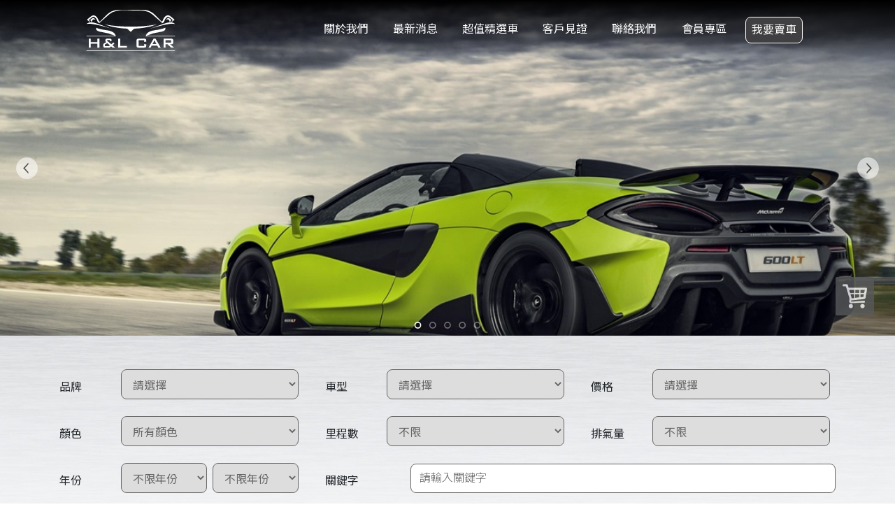

--- FILE ---
content_type: text/html; charset=UTF-8
request_url: http://honglonginternational2872.com.tw/commissioned.php
body_size: 115
content:
<script language='javascript'>alert('您尚未登入');window.location.replace('index.php');</script>

--- FILE ---
content_type: text/html;charset=utf8
request_url: http://honglonginternational2872.com.tw/index.php
body_size: 64878
content:
<!DOCTYPE html>
<html lang="en">
	<head>
		<meta charset="utf-8">
		<meta http-equiv="x-ua-compatible" content="IE=edge, chrome=1">
		<meta name="viewport" content="width=device-width, initial-scale=1, shrink-to-fit=no">
		<!-- SEO meta -->
		
				<!--以下 SEO 用 SEO 用 SEO 用 很重要所以打三次-->
				<!--測試網址用 , 啟用正式網址前請先修改成 "index,follow"-->
				<meta name="robots" content="index,follow">
			
<!--搜尋引擎用 尤其是 google-->
<title>鴻龍國際車業</title>
<!--這個是網站製作者-->
<meta name="author" content="貝爾網站國際有限公司">
<!--這個是網站版權-->
<meta name="copyright" content="鴻龍國際車業">
<!--這個是連結頁面文章的敘述-->
<meta name="description" content="鴻龍國際車業">
<!--這個是連結頁面關鍵字-->
<meta name="keyword" content="鴻龍國際車業,外匯車">
<!--這個是連結頁面的標題-->
<meta property="og:title" content="鴻龍國際車業">
<!--這個是連結頁面的網址-->
<meta property="og:url" content="http://honglonginternational2872.com.tw/index.php">
<!--這個是分享畫面的圖片路徑 解析須200x200至1500x1500之間，檔案大小在5MB以內-->
<meta property="og:image" content="http://honglonginternational2872.com.tw/images/layout/logo.png">
<!--這個是連結頁面文章的敘述-->
<meta property="og:description" content="鴻龍國際車業">
<!--這個是 FB 使用者 ID-->
<meta property="fb:admins" content="Facebook numberic ID">

<!--標籤上的 icon-->
<link rel="icon" href="favicon.png">
<link rel="icon" href="favicon.ico?v=1.1">
<link rel="apple-touch-icon" href="apple-touch-icon.png" sizes="180x180">
<link rel="icon" type="image/png" href="favicon-32x32.png" sizes="32x32">
<link rel="icon" type="image/png" href="favicon-16x16.png" sizes="16x16">		<script src="https://code.jquery.com/jquery-3.3.1.js" integrity="sha256-2Kok7MbOyxpgUVvAk/HJ2jigOSYS2auK4Pfzbm7uH60=" crossorigin="anonymous"></script><link rel="stylesheet" type="text/css" href="css/index.css">
</head>
<body>
	<!-- .fixed-top 釘在上面-->
	<header class="fixed-top">
		<!--手機版主選項-->
		<div off-canvas="slidebar-2 left overlay" class="slidebars">
			<div class="closeBtn"><button class="js-close-right-slidebar btn_close"><i class="fas fa-times"></i></button></div>
			<nav class="nav mobileNav" role="navigation">
				<dl class="nav-list">
					<dd>
						<a href="about.php">關於我們</a>
					</dd>
					<dd>
						<a href="news.php">最新消息</a>
					</dd>
					<dd>
						<a href="search.php">超值精選車</a>
					</dd>
					<!-- <dd>
						<a href="products.php">改裝零件區</a>
					</dd> -->
					<dd>
						<a href="testimony.php">客戶見證</a>
					</dd>
					<dd>
						<a href="contact.php">聯絡我們</a>
					</dd>
										<dd>
						<a href="#logincs" data-lity>會員專區</a>
					</dd>
										<dd>
						<a href="sell.php">我要賣車</a>
					</dd>
				</dl>
			</nav>
		</div>

		<!-- 電腦版主選項 /如果使用logo在左側出現 請在"container後面+mx-auto" or "col-md-11 mx-auto my-2" -->
		<nav class="navbar navbar-expand-lg d-flex align-items-center col-md-11 col-xl-10 mx-auto">
			<!-- 選單旁邊 logo /如果logo在上方+在navbar-brand後面 Mobile(不顯示設定)-->
			<a class="navbar-brand " href="."><img src="images/layout/logo.svg" alt=""></a>
			<!-- 手機版選單按鈕 -->
			<button class="navbar-toggler navbar-toggler-right js-toggle-right-slidebar ml-auto"><i class="fas fa-bars"></i></button>
			<div class="collapse navbar-collapse" id="navbarNavDropdown">
				<ul class="navbar-nav">
					<!--li 請幫我在停留在那頁時下個判斷 active -->
					<li class="nav-item" {about_active}>
						<a class="nav-link" href="about.php">
							<p>關於我們</p>
						</a>
					</li>
					<li class="nav-item" {news_active}>
						<a class="nav-link" href="news.php">
							<p>最新消息</p>
						</a>
					</li>
					<li class="nav-item" {search_active}>
						<a class="nav-link" href="search.php">
							<p>超值精選車</p>
						</a>
					</li>
					<!-- <li class="nav-item" {products_active}>
						<a class="nav-link" href="products.php">
							<p>改裝零件區</p>
						</a>
					</li> -->
					<li class="nav-item" {testimony_active}>
						<a class="nav-link" href="testimony.php">
							<p>客戶見證</p>
						</a>
					</li>
					<li class="nav-item" {contact_active}>
						<a class="nav-link" href="contact.php">
							<p>聯絡我們</p>
						</a>
					</li>
										<li class="nav-item">
						<a class="nav-link" href="#logincs" data-lity>
							<p>會員專區</p>
						</a>
					</li>
										<!-- 最後一個就不用 active -->
					<li class="nav-item">
						<a class="nav-link" href="sell.php">
							<p>我要賣車</p>
						</a>
					</li>
				</ul>
			</div>
		</nav>
	</header>
	<!-- 這行很重要，行動裝置用 不見行動裝置選單會掛點 -->
	<article class="" canvas="container">
<!-- 首頁banner圖片尺寸 1920x720 -->
<div id="jssor_1">
	<!-- Loading Screen -->
	<div data-u="loading" class="jssorl-004-double-tail-spin">
		<img src="images/double-tail-spin.svg" />
	</div>
	<div data-u="slides">
		
		<div>
			<img data-u="image" data-src2="upload/20200829173857.jpg">
		</div>
		
		<div>
			<img data-u="image" data-src2="upload/20201123172720.jpg">
		</div>
		
		<div>
			<img data-u="image" data-src2="upload/20200829172534.jpg">
		</div>
		
		<div>
			<img data-u="image" data-src2="upload/20200318194655.jpg">
		</div>
		
		<div>
			<img data-u="image" data-src2="upload/20200829171916.jpg">
		</div>
		
	</div>
	<!-- Bullet Navigator -->
	<div data-u="navigator" class="jssorb057" style="position:absolute;bottom:12px;right:12px;" data-autocenter="1" data-scale="0.5" data-scale-bottom="0.75">
		<div data-u="prototype" class="i" style="width:16px;height:16px;">
			<svg viewbox="0 0 16000 16000" style="position:absolute;top:0;left:0;width:100%;height:100%;">
				<circle class="b" cx="8000" cy="8000" r="5000"></circle>
			</svg>
		</div>
	</div>
	<!-- Arrow Navigator -->
	<div data-u="arrowleft" class="jssora101" style="width:55px;height:55px;top:0px;left:25px;" data-autocenter="2" data-scale="0.75" data-scale-left="0.75">
		<svg viewbox="0 0 16000 16000" style="position:absolute;top:0;left:0;width:100%;height:100%;">
			<circle class="c" cx="8000" cy="8000" r="6080"></circle>
			<polygon class="a" points="8789.5,4902.8 8789.5,5846.4 6801.7,8000 8789.5,10153.6 8789.5,11097.2 5930.5,8000 "></polygon>
		</svg>
	</div>
	<div data-u="arrowright" class="jssora101" style="width:55px;height:55px;top:0px;right:25px;" data-autocenter="2" data-scale="0.75" data-scale-right="0.75">
		<svg viewbox="0 0 16000 16000" style="position:absolute;top:0;left:0;width:100%;height:100%;">
			<circle class="c" cx="8000" cy="8000" r="6080"></circle>
			<polygon class="a" points="7210.5,4902.8 7210.5,5846.4 9198.3,8000 7210.5,10153.6 7210.5,11097.2 10069.5,8000 "></polygon>
		</svg>
	</div>
</div>
<!-- slide end -->
<!-- main -->
<main>
	<article>
		<!-- 篩選區 -->
		<section class="bg0">
	<div class="container">
		<form class="forms-group" id="search_form" name="search_form" method="get" action="search.php">
			<dl class="row">
				<dd class="col-md-4 d-xl-flex justify-content-start align-items-center">
					<label class="col-xl-3">品牌</label>
					<div class="col mb-2 px-0 d-flex justify-content-start align-items-center">
						<select name="brand" class=" col " onchange="brand_sub(this.value);">
							<option value="">請選擇</option>
														<option value="3" >BMW</option>
														<option value="4" > Maserati</option>
														<option value="8" >Mercedes-Benz</option>
														<option value="10" >Honda</option>
														<option value="11" > Alfa Romeo</option>
														<option value="13" >Porsche </option>
														<option value="15" >CHEVROLET</option>
													</select>
					</div>
				</dd>
				<dd class="col-md-4 d-xl-flex justify-content-start align-items-center">
					<label class="col-xl-3">車型</label>
					<div class="col mb-2 px-0 d-flex justify-content-start align-items-center">
						<select name="model" id="model" class=" col ">
							<option value="">請選擇</option>
						</select>
					</div>
				</dd>
				<dd class="col-md-4 d-xl-flex justify-content-start align-items-center">
					<label class="col-xl-3">價格</label>
					<div class="col mb-2 px-0 d-flex justify-content-start align-items-center">
						<select name="price" class=" col ">
							<option value="">請選擇</option>
														<option value="80-120" >80~120萬</option>
														<option value="120-200" >120~200萬</option>
														<option value="200-300" >200萬-300萬</option>
														<option value="300-600" >300萬以上</option>
													</select>
					</div>
				</dd>
				<dd class="col-md-4 d-xl-flex justify-content-start align-items-center">
					<label class="col-xl-3">顏色</label>
					<div class="col mb-2 px-0 d-flex justify-content-start align-items-center">
						<select name="color" class=" col ">
							<option value="" >所有顏色</option>
														<option value="107" >白色</option>
														<option value="54" >黑色</option>
														<option value="55" >銀色</option>
														<option value="108" >藍色</option>
														<option value="109" >紅色</option>
														<option value="53" >黃色</option>
														<option value="219" >灰色</option>
														<option value="342" >橘色</option>
													</select>
					</div>
				</dd>
				<dd class="col-md-4 d-xl-flex justify-content-start align-items-center">
					<label class="col-xl-3">里程數</label>
					<div class="col mb-2 px-0 d-flex justify-content-start align-items-center">
						<select name="milage" class=" col ">
							<option value="" >不限</option>
														<option value="0-10000" >0~10000</option>
														<option value="10000-50000" >10000~50000</option>
														<option value="50000-100000" >50000-100000</option>
													</select>
					</div>
				</dd>
				<dd class="col-md-4 d-xl-flex justify-content-start align-items-center">
					<label class="col-xl-3">排氣量</label>
					<div class="col mb-2 px-0 d-flex justify-content-start align-items-center">
						<select name="displacement" class=" col ">
							<option value="" >不限</option>
														<option value="1201-1800" >1201-1800</option>
														<option value="1801-2400" >1801-2400</option>
														<option value="2401-3000" >2401-3000</option>
														<option value="3001-3600" >3001-3600</option>
														<option value="3601-4200" >3601-4200</option>
														<option value="4201-4800" >4201-4800</option>
														<option value="4801-5400" >4801-5400</option>
														<option value="5401-6000" >5401-6000</option>
													</select>
					</div>
				</dd>
				<dd class="col-md-4 d-xl-flex justify-content-start align-items-center">
					<label class="col-xl-3">年份</label>
					<div class="col mb-2 px-0 d-flex justify-content-start align-items-center">
						<select name="year1" class=" col ">
							<option value="" >不限年份</option>
														<option value="2015">2015</option>
														<option value="2016">2016</option>
														<option value="2017">2017</option>
														<option value="2018">2018</option>
														<option value="2019">2019</option>
														<option value="2020">2020</option>
														<option value="2021">2021</option>
														<option value="2022">2022</option>
														<option value="2023">2023</option>
														<option value="2024">2024</option>
														<option value="2025">2025</option>
														<option value="2026">2026</option>
													</select>
						<select name="year2" class=" col ">
							<option value="" >不限年份</option>
														<option value="2015">2015</option>
														<option value="2016">2016</option>
														<option value="2017">2017</option>
														<option value="2018">2018</option>
														<option value="2019">2019</option>
														<option value="2020">2020</option>
														<option value="2021">2021</option>
														<option value="2022">2022</option>
														<option value="2023">2023</option>
														<option value="2024">2024</option>
														<option value="2025">2025</option>
														<option value="2026">2026</option>
													</select>
					</div>
				</dd>
				<dd class="col-md-8 d-xl-flex justify-content-start align-items-center">
					<label class="col-xl-2">關鍵字</label>
					<div class="col mb-2 px-0 d-flex justify-content-start align-items-center">
						<input type="text" name="keywords" class="col" placeholder="請輸入關鍵字">
					</div>
				</dd>
				<dd class="col-12 d-flex justify-content-end">
					<button type="submit" class="search" onclick="document.search_form.submit();"><i class="fas fa-search"></i> 搜 尋</button>
				</dd>

			</dl>
		</form>
	</div>
</section>
<script>
	var arr1 = new Array();
	var arr2 = new Array();
	var arr3 = new Array();
		arr1[0] = "/4/10/11/13/15/";
	arr2[0] = 76;
	arr3[0] = "休旅車";
		arr1[1] = "/4/10/11/13/15/";
	arr2[1] = 587;
	arr3[1] = "四門轎車";
		arr1[2] = "/8/";
	arr2[2] = 618;
	arr3[2] = "C";
		arr1[3] = "/8/";
	arr2[3] = 619;
	arr3[3] = "CL";
		arr1[4] = "/8/";
	arr2[4] = 620;
	arr3[4] = "CLA";
		arr1[5] = "/8/";
	arr2[5] = 621;
	arr3[5] = "E";
		arr1[6] = "/8/";
	arr2[6] = 903;
	arr3[6] = "CLS";
		arr1[7] = "/8/";
	arr2[7] = 622;
	arr3[7] = "G";
		arr1[8] = "/8/";
	arr2[8] = 623;
	arr3[8] = "GL";
		arr1[9] = "/8/";
	arr2[9] = 624;
	arr3[9] = "GLA";
		arr1[10] = "/8/";
	arr2[10] = 625;
	arr3[10] = "GLC";
		arr1[11] = "/8/";
	arr2[11] = 626;
	arr3[11] = "GLE";
		arr1[12] = "/8/";
	arr2[12] = 627;
	arr3[12] = "GLK";
		arr1[13] = "/8/";
	arr2[13] = 628;
	arr3[13] = "GLS";
		arr1[14] = "/8/";
	arr2[14] = 629;
	arr3[14] = "ML";
		arr1[15] = "/8/";
	arr2[15] = 630;
	arr3[15] = "S";
		arr1[16] = "/8/";
	arr2[16] = 631;
	arr3[16] = "SL";
		arr1[17] = "/8/";
	arr2[17] = 632;
	arr3[17] = "SLC";
		arr1[18] = "/8/";
	arr2[18] = 633;
	arr3[18] = "SLK";
		arr1[19] = "/3/";
	arr2[19] = 50;
	arr3[19] = "3 Series";
		arr1[20] = "/3/";
	arr2[20] = 71;
	arr3[20] = "3 Series Gran Turismo";
		arr1[21] = "/3/";
	arr2[21] = 48;
	arr3[21] = "4 Series";
		arr1[22] = "/3/";
	arr2[22] = 47;
	arr3[22] = "5 Series";
		arr1[23] = "/3/";
	arr2[23] = 790;
	arr3[23] = "5 Series Gran Turismo";
		arr1[24] = "/3/";
	arr2[24] = 791;
	arr3[24] = "6 Series";
		arr1[25] = "/3/";
	arr2[25] = 792;
	arr3[25] = "7 Series";
		arr1[26] = "/3/";
	arr2[26] = 1409;
	arr3[26] = "M2";
		arr1[27] = "/3/";
	arr2[27] = 793;
	arr3[27] = "M3";
		arr1[28] = "/3/";
	arr2[28] = 794;
	arr3[28] = "M4";
		arr1[29] = "/3/";
	arr2[29] = 795;
	arr3[29] = "M5";
		arr1[30] = "/3/";
	arr2[30] = 796;
	arr3[30] = "M6";
		arr1[31] = "/3/";
	arr2[31] = 797;
	arr3[31] = "X1";
		arr1[32] = "/3/";
	arr2[32] = 798;
	arr3[32] = "X3";
		arr1[33] = "/3/";
	arr2[33] = 799;
	arr3[33] = "X4";
		arr1[34] = "/3/";
	arr2[34] = 1392;
	arr3[34] = "X2";
		arr1[35] = "/3/";
	arr2[35] = 854;
	arr3[35] = "X4 M";
		arr1[36] = "/3/";
	arr2[36] = 800;
	arr3[36] = "X5";
		arr1[37] = "/3/";
	arr2[37] = 801;
	arr3[37] = "X5 M";
		arr1[38] = "/3/";
	arr2[38] = 802;
	arr3[38] = "X6";
		arr1[39] = "/3/";
	arr2[39] = 803;
	arr3[39] = "X6 M";
		arr1[40] = "/3/";
	arr2[40] = 822;
	arr3[40] = "I8";
		arr1[41] = "/3/";
	arr2[41] = 1257;
	arr3[41] = "MINI Cooper";
		arr1[42] = "/4/10/11/13/15/";
	arr2[42] = 1607;
	arr3[42] = "轎跑車";
		arr1[43] = "/3/";
	arr2[43] = 1772;
	arr3[43] = "貝爾";
		function brand_sub(brand) {
		document.getElementById("model").options.length = 0;
		document.getElementById("model").options[0] = new Option('請選擇','');
		var j = 1;
		for(i=0;i < arr1.length;i++) {
			if(arr1[i].search(brand) > 0) {
				document.getElementById("model").options[j] = new Option(arr3[i],arr2[i]);
				j++;
			}
		}
	}
</script>
		<!-- 超值精選車 -->
		<section class="container my-5">
			<!-- 標題 -->
			<div class="title">
				<div class="tit01">
					<h2>超值精選車</h2>
				</div>
			</div>
			<dl class="row list-img-intro_in">
				<!-- start 可由後台勾選首頁要出現幾個-->
				
				<dd class="col-md-4">
					<figure onclick="location.href='search_detail.php?id=1739'">
						<!-- 照片大小 600x450 -->
						<p class="d-flex justify-content-center align-items-center">
							<img src="upload/20210529110558.jpg">
						</p>
						<figcaption>
							<h4>2018 Mercedes-Benz C 300 4MATIC SEDAN</h4>
							<p>約 143萬</p>
						</figcaption>
					</figure>
				</dd>
				
				<dd class="col-md-4">
					<figure onclick="location.href='search_detail.php?id=1702'">
						<!-- 照片大小 600x450 -->
						<p class="d-flex justify-content-center align-items-center">
							<img src="upload/20210427144645.jpg">
						</p>
						<figcaption>
							<h4>2016 BMW 435IX GC </h4>
							<p>約 149萬</p>
						</figcaption>
					</figure>
				</dd>
				
				<dd class="col-md-4">
					<figure onclick="location.href='search_detail.php?id=1679'">
						<!-- 照片大小 600x450 -->
						<p class="d-flex justify-content-center align-items-center">
							<img src="upload/20210326201921.jpg">
						</p>
						<figcaption>
							<h4>2017 Alfa Romeo Giulia Quadrifoglio</h4>
							<p>約 224萬</p>
						</figcaption>
					</figure>
				</dd>
				
				<dd class="col-md-4">
					<figure onclick="location.href='search_detail.php?id=1663'">
						<!-- 照片大小 600x450 -->
						<p class="d-flex justify-content-center align-items-center">
							<img src="upload/20210326180959.jpg">
						</p>
						<figcaption>
							<h4>2018 MERCEDES-BENZ E-CLASS E 400 FOR SALE</h4>
							<p>約 200萬</p>
						</figcaption>
					</figure>
				</dd>
				
				<dd class="col-md-4">
					<figure onclick="location.href='search_detail.php?id=1628'">
						<!-- 照片大小 600x450 -->
						<p class="d-flex justify-content-center align-items-center">
							<img src="upload/20210209154740.jpg">
						</p>
						<figcaption>
							<h4>2017 Maserati Levante S</h4>
							<p>約 239萬</p>
						</figcaption>
					</figure>
				</dd>
				
				<dd class="col-md-4">
					<figure onclick="location.href='search_detail.php?id=1612'">
						<!-- 照片大小 600x450 -->
						<p class="d-flex justify-content-center align-items-center">
							<img src="upload/20210206140827.jpg">
						</p>
						<figcaption>
							<h4>2017 Mercedes Benz E-Class AMG E 43 原廠CPO認證車</h4>
							<p>約 240萬</p>
						</figcaption>
					</figure>
				</dd>
				
				<dd class="col-md-4">
					<figure onclick="location.href='search_detail.php?id=1591'">
						<!-- 照片大小 600x450 -->
						<p class="d-flex justify-content-center align-items-center">
							<img src="upload/20210106145428.jpg">
						</p>
						<figcaption>
							<h4>2020 CHEVROLET CORVETTE 2dr STINGRAY CONV</h4>
							<p>約 561萬</p>
						</figcaption>
					</figure>
				</dd>
				
				<dd class="col-md-4">
					<figure onclick="location.href='search_detail.php?id=1558'">
						<!-- 照片大小 600x450 -->
						<p class="d-flex justify-content-center align-items-center">
							<img src="upload/20201224150034.jpeg">
						</p>
						<figcaption>
							<h4>2020 Mercedes-Benz CLA-Class CLA 250 4MATIC AWD</h4>
							<p>約 205萬</p>
						</figcaption>
					</figure>
				</dd>
				
				<dd class="col-md-4">
					<figure onclick="location.href='search_detail.php?id=1541'">
						<!-- 照片大小 600x450 -->
						<p class="d-flex justify-content-center align-items-center">
							<img src="upload/20201223201033.png">
						</p>
						<figcaption>
							<h4>2018 BMW M5 (18/04)</h4>
							<p>約 294萬</p>
						</figcaption>
					</figure>
				</dd>
				
				<dd class="col-md-4">
					<figure onclick="location.href='search_detail.php?id=1411'">
						<!-- 照片大小 600x450 -->
						<p class="d-flex justify-content-center align-items-center">
							<img src="upload/20201214203810.jpg">
						</p>
						<figcaption>
							<h4>2018 Porsche macan</h4>
							<p>約 193萬</p>
						</figcaption>
					</figure>
				</dd>
				
				<!-- end -->
			</dl>
		</section>

		<!-- 此區為新增編輯器!-->
		<section class="container my-5">
			<div class="row">
				<div class="col-12 editor">
					<div style="text-align:center;">
<p><span style="font-size:34px;"><strong><span style="font-family:'新細明體';"><span style="color:#000000;">── ──────      </span></span></strong></span><strong><span style="font-family:'新細明體';"><span style="color:rgb(255,0,0);"><span style="font-size:36px;">國外買車自己來    </span><span style="font-size:34px;">   </span></span></span></strong><span style="font-size:34px;"><strong><span style="font-family:'新細明體';"><span style="color:#000000;">──────</span></span></strong></span><br /><a href="https://www.autotrader.ca/?gclid=EAIaIQobChMImZTI3aa_6wIVxRx9Ch2sHgPjEAAYASAAEgLkqfD_BwE" target="_blank" rel="noreferrer noopener"><img alt="" src="/upload/20200829180810.jpg" style="width:230px;height:140px;" /></a><a href="https://www.cars.com/" target="_blank" rel="noreferrer noopener"><img alt="" src="/upload/20200416195655.jpg" style="width:230px;height:139px;" /></a><a href="https://www.truecar.com/" target="_blank" rel="noreferrer noopener"><img alt="" src="/upload/20200416195715.jpg" style="width:230px;height:134px;" /></a><a href="https://www.carsdirect.com/" target="_blank" rel="noreferrer noopener"><img alt="" src="/upload/20200416195743.jpg" style="width:230px;height:138px;" /></a></p>

<p style="text-align:left;">                            <span style="font-size:16px;"><span style="color:#FF0000;">♦加拿大找車網站♦                                                                                                                                              </span><strong>國外郵政編號(Zip Code)請輸入：91733   </strong></span></p>

<p> </p>
</div>

				</div>
			</div>
		</section>

		<!-- 公司經營理念 -->
		<section class="bg01">
			<div class="container">
				<!-- 標題 -->
				<div class="title">
					<div class="tit01">
						<h2>公司經營理念</h2>
					</div>
				</div>

				<div class="editor">
					<p><span style="font-size:18px;">過去，您要等車輛進口到台灣來才可以辦理貸款。現在，我們配合的銀行可幫您做預貸，您只需準備部份頭款，就可以擁有高品質外匯進口車，我們的合作銀行更為您提供量身定製的低利車貸，讓您輕鬆付款。<br /><br />
購買外匯車沒有履約保證，您付出了全額購車費用，但車子尚未交給您之前，心中總是坦忑不安。現在，透過鴻龍的專業代購合約保障，您付出的每一分錢在完成實車交易前，都在我們後台與區塊鏈系統透明呈現，讓您購車的風險降到最低，成為我們會員的好處：1.保養享有6.5折 -   8折的優惠 2.改裝零件享有8折的優惠   3.電腦檢查 4.變速箱檢查 5.引擎檢查 6.電機線路檢查 7.底盤結構檢查，讓您買到的車像原廠一樣享有高規格的售後服務。<br /><br /><span style="color:#FF0000;">＊每輛車之價格皆為試算，實際價格將會在斡旋之後由專員實際詢價結果為主。</span></span></p>

				</div>

				<div class="other2 my-5">
					<a href="about.php">
						<span>更多資訊</span>
					</a>
				</div>


				<div class="row">
					
					<div class="col-md-3 col-6 serbox">
						<div class="box d-flex justify-content-center align-items-center">
							<img src="upload/20200117134549.jpg" alt="">
						</div>
						<h2>車源豐富</h2>
						<p>     提供在全球各地的優質外匯車款</p>
					</div>
					
					<div class="col-md-3 col-6 serbox">
						<div class="box d-flex justify-content-center align-items-center">
							<img src="upload/20200117135512.jpg" alt="">
						</div>
						<h2>安全保障</h2>
						<p>結合銀行、保險、律師見證服務，為客戶提供安全保障服務</p>
					</div>
					
					<div class="col-md-3 col-6 serbox">
						<div class="box d-flex justify-content-center align-items-center">
							<img src="upload/20200117135535.jpg" alt="">
						</div>
						<h2>資源完整</h2>
						<p>結合保固、維修、保養等各式您所需之服務</p>
					</div>
					
					<div class="col-md-3 col-6 serbox">
						<div class="box d-flex justify-content-center align-items-center">
							<img src="upload/20200117135553.jpg" alt="">
						</div>
						<h2>貸款方便</h2>
						<p>我們擁有堅強的銀行團隊，為您搭配最優惠的利率貸款方案，配合您貸款強力過件</p>
					</div>
					

				</div>
			</div>
		</section>

		<!-- 購車流程 -->
		<section class="container my-5">
			<!-- 標題 -->
			<div class="title">
				<div class="tit01">
					<h2>購車流程</h2>
				</div>
			</div>
			<!-- 內容 -->
			<div class="accordion" id="shopStep">
				<div class="row">
					<!-- start 迴圈在 data-target -->
					
					<div class="col-md-2 col-6">
						<!-- 問 -->
						<div class="col-md-12" id="heading1">
							<div class="scart" data-toggle="collapse" data-target="#step1" aria-expanded="true" aria-controls="step1">
								<!-- 按鈕內容 -->
								<div class="box pointera d-flex justify-content-center align-items-center">
									<img src="upload/20200117140522.png" alt="">
								</div>
								<h2>STEP 1.<br>選車下訂</h2>
							</div>
						</div>
						<!-- end -->
						<!-- 答 -->
						<!-- start -->
						<div id="step1" class="scart col-12 collapse" aria-labelledby="heading1" data-parent="#shopStep">
							<div class="d-flex justify-content-center align-items-center">
								<p class="">
									透過鴻龍車業全球服務找到您所心儀的優質車款，進行下訂！
								</p>
							</div>
						</div>
						<!-- end -->
					</div>
					
					<div class="col-md-2 col-6">
						<!-- 問 -->
						<div class="col-md-12" id="heading2">
							<div class="scart" data-toggle="collapse" data-target="#step2" aria-expanded="true" aria-controls="step2">
								<!-- 按鈕內容 -->
								<div class="box pointera d-flex justify-content-center align-items-center">
									<img src="upload/20200117140549.png" alt="">
								</div>
								<h2>STEP 2.<br>代購車輛狀態</h2>
							</div>
						</div>
						<!-- end -->
						<!-- 答 -->
						<!-- start -->
						<div id="step2" class="scart col-12 collapse" aria-labelledby="heading2" data-parent="#shopStep">
							<div class="d-flex justify-content-center align-items-center">
								<p class="">
									合約簽訂後，立刻進行國外買車作業
								</p>
							</div>
						</div>
						<!-- end -->
					</div>
					
					<div class="col-md-2 col-6">
						<!-- 問 -->
						<div class="col-md-12" id="heading3">
							<div class="scart" data-toggle="collapse" data-target="#step3" aria-expanded="true" aria-controls="step3">
								<!-- 按鈕內容 -->
								<div class="box pointera d-flex justify-content-center align-items-center">
									<img src="upload/20200117140628.png" alt="">
								</div>
								<h2>STEP 3.<br>船運</h2>
							</div>
						</div>
						<!-- end -->
						<!-- 答 -->
						<!-- start -->
						<div id="step3" class="scart col-12 collapse" aria-labelledby="heading3" data-parent="#shopStep">
							<div class="d-flex justify-content-center align-items-center">
								<p class="">
									為您從全球各地將您所購車款運送回台
								</p>
							</div>
						</div>
						<!-- end -->
					</div>
					
					<div class="col-md-2 col-6">
						<!-- 問 -->
						<div class="col-md-12" id="heading4">
							<div class="scart" data-toggle="collapse" data-target="#step4" aria-expanded="true" aria-controls="step4">
								<!-- 按鈕內容 -->
								<div class="box pointera d-flex justify-content-center align-items-center">
									<img src="upload/20200117140652.png" alt="">
								</div>
								<h2>STEP 4.<br>報關</h2>
							</div>
						</div>
						<!-- end -->
						<!-- 答 -->
						<!-- start -->
						<div id="step4" class="scart col-12 collapse" aria-labelledby="heading4" data-parent="#shopStep">
							<div class="d-flex justify-content-center align-items-center">
								<p class="">
									專業人員為您找尋好的報關行進行報關服務。
								</p>
							</div>
						</div>
						<!-- end -->
					</div>
					
					<div class="col-md-2 col-6">
						<!-- 問 -->
						<div class="col-md-12" id="heading5">
							<div class="scart" data-toggle="collapse" data-target="#step5" aria-expanded="true" aria-controls="step5">
								<!-- 按鈕內容 -->
								<div class="box pointera d-flex justify-content-center align-items-center">
									<img src="upload/20200117140717.png" alt="">
								</div>
								<h2>STEP 5.<br>車測</h2>
							</div>
						</div>
						<!-- end -->
						<!-- 答 -->
						<!-- start -->
						<div id="step5" class="scart col-12 collapse" aria-labelledby="heading5" data-parent="#shopStep">
							<div class="d-flex justify-content-center align-items-center">
								<p class="">
									我們有優質的車測服務團隊，為您安排車輛安全檢測服務。
								</p>
							</div>
						</div>
						<!-- end -->
					</div>
					
					<div class="col-md-2 col-6">
						<!-- 問 -->
						<div class="col-md-12" id="heading6">
							<div class="scart" data-toggle="collapse" data-target="#step6" aria-expanded="true" aria-controls="step6">
								<!-- 按鈕內容 -->
								<div class="box pointera d-flex justify-content-center align-items-center">
									<img src="upload/20200117140743.png" alt="">
								</div>
								<h2>STEP 6.<br>交車</h2>
							</div>
						</div>
						<!-- end -->
						<!-- 答 -->
						<!-- start -->
						<div id="step6" class="scart col-12 collapse" aria-labelledby="heading6" data-parent="#shopStep">
							<div class="d-flex justify-content-center align-items-center">
								<p class="">
									交付所有相關資料文件，並完成購車/過戶/領牌程序，順利交車！
								</p>
							</div>
						</div>
						<!-- end -->
					</div>
					

					<!-- <div class="w-100">
					</div> -->
				</div>
			</div>
		</section>

		<!-- 客戶見證 -->
		<section class="bg01">
			<div class="container">
				<!-- 標題 -->
				<div class="title">
					<div class="tit01">
						<h2>客戶見證</h2>
					</div>
				</div>
				<dl class="row list-img-intro_in02">
					<!-- start 可由後台勾選首頁要出現幾個-->
					
					<dd class="col-md-4">
						<figure onclick="location.href='testimony_detail.php?id=1792'">
							<!-- 照片大小 600x450 -->
							<p class="d-flex justify-content-center align-items-center">
								<img src="upload/20230921112348.jpg">
							</p>
							<figcaption>
								<h4>賀客戶：2021 Mercedes-Benz E 350  黑色</h4>
								<p></p>
							</figcaption>
						</figure>
					</dd>
					
					<dd class="col-md-4">
						<figure onclick="location.href='testimony_detail.php?id=1791'">
							<!-- 照片大小 600x450 -->
							<p class="d-flex justify-content-center align-items-center">
								<img src="upload/20230802153104.jpg">
							</p>
							<figcaption>
								<h4>賀成交：2022 年  PORSCHE  Macan </h4>
								<p></p>
							</figcaption>
						</figure>
					</dd>
					
					<dd class="col-md-4">
						<figure onclick="location.href='testimony_detail.php?id=1771'">
							<!-- 照片大小 600x450 -->
							<p class="d-flex justify-content-center align-items-center">
								<img src="upload/20230525174415.jpg">
							</p>
							<figcaption>
								<h4>賀成交：2019 Mercedes-Benz E 300  白色</h4>
								<p></p>
							</figcaption>
						</figure>
					</dd>
					
					<dd class="col-md-4">
						<figure onclick="location.href='testimony_detail.php?id=1770'">
							<!-- 照片大小 600x450 -->
							<p class="d-flex justify-content-center align-items-center">
								<img src="upload/20230116141647.jpg">
							</p>
							<figcaption>
								<h4>賀成交：2022 年  PORSCHE  Macan </h4>
								<p></p>
							</figcaption>
						</figure>
					</dd>
					
					<dd class="col-md-4">
						<figure onclick="location.href='testimony_detail.php?id=1769'">
							<!-- 照片大小 600x450 -->
							<p class="d-flex justify-content-center align-items-center">
								<img src="upload/20220810155222.jpg">
							</p>
							<figcaption>
								<h4>賀客戶：2021 Mercedes-Benz GLE 350  白色</h4>
								<p></p>
							</figcaption>
						</figure>
					</dd>
					
					<dd class="col-md-4">
						<figure onclick="location.href='testimony_detail.php?id=1768'">
							<!-- 照片大小 600x450 -->
							<p class="d-flex justify-content-center align-items-center">
								<img src="upload/20220902121458.jpg">
							</p>
							<figcaption>
								<h4>賀成交： 2019 Dodge Challenger SXT</h4>
								<p>2019 Dodge Challenger SXT</p>
							</figcaption>
						</figure>
					</dd>
					
					<dd class="col-md-4">
						<figure onclick="location.href='testimony_detail.php?id=1767'">
							<!-- 照片大小 600x450 -->
							<p class="d-flex justify-content-center align-items-center">
								<img src="upload/20220419131101.jpg">
							</p>
							<figcaption>
								<h4>賀成交：2020年 Mercedes-Benz C300</h4>
								<p></p>
							</figcaption>
						</figure>
					</dd>
					
					<dd class="col-md-4">
						<figure onclick="location.href='testimony_detail.php?id=1765'">
							<!-- 照片大小 600x450 -->
							<p class="d-flex justify-content-center align-items-center">
								<img src="upload/20220407125427.jpg">
							</p>
							<figcaption>
								<h4>賀客戶：2021 Mercedes-Benz E 350  黑色</h4>
								<p></p>
							</figcaption>
						</figure>
					</dd>
					
					<dd class="col-md-4">
						<figure onclick="location.href='testimony_detail.php?id=1763'">
							<!-- 照片大小 600x450 -->
							<p class="d-flex justify-content-center align-items-center">
								<img src="upload/20210816175154.jpg">
							</p>
							<figcaption>
								<h4>賀成交：Porsche  2017 年 Panamera 4</h4>
								<p></p>
							</figcaption>
						</figure>
					</dd>
					
					<dd class="col-md-4">
						<figure onclick="location.href='testimony_detail.php?id=1762'">
							<!-- 照片大小 600x450 -->
							<p class="d-flex justify-content-center align-items-center">
								<img src="upload/20210728175017.jpg">
							</p>
							<figcaption>
								<h4>賀成交：2017年 CHEVROLET CAMARO LT</h4>
								<p></p>
							</figcaption>
						</figure>
					</dd>
					
					<dd class="col-md-4">
						<figure onclick="location.href='testimony_detail.php?id=1761'">
							<!-- 照片大小 600x450 -->
							<p class="d-flex justify-content-center align-items-center">
								<img src="upload/20210705122020.jpg">
							</p>
							<figcaption>
								<h4>賀成交：2018 年  Panamera  Macan </h4>
								<p></p>
							</figcaption>
						</figure>
					</dd>
					
					<dd class="col-md-4">
						<figure onclick="location.href='testimony_detail.php?id=1760'">
							<!-- 照片大小 600x450 -->
							<p class="d-flex justify-content-center align-items-center">
								<img src="upload/20210701122621.jpg">
							</p>
							<figcaption>
								<h4>賀成交：2018年 Mercedes-Benz C300</h4>
								<p></p>
							</figcaption>
						</figure>
					</dd>
					
					<dd class="col-md-4">
						<figure onclick="location.href='testimony_detail.php?id=1759'">
							<!-- 照片大小 600x450 -->
							<p class="d-flex justify-content-center align-items-center">
								<img src="upload/20210624162352.jpg">
							</p>
							<figcaption>
								<h4>賀客戶：2018 Mercedes-Benz E 400 Coupe 黑色</h4>
								<p></p>
							</figcaption>
						</figure>
					</dd>
					
					<dd class="col-md-4">
						<figure onclick="location.href='testimony_detail.php?id=1757'">
							<!-- 照片大小 600x450 -->
							<p class="d-flex justify-content-center align-items-center">
								<img src="upload/20210602130926.jpg">
							</p>
							<figcaption>
								<h4>賀成交：2018年 Mercedes-Benz C300</h4>
								<p></p>
							</figcaption>
						</figure>
					</dd>
					
					<dd class="col-md-4">
						<figure onclick="location.href='testimony_detail.php?id=1756'">
							<!-- 照片大小 600x450 -->
							<p class="d-flex justify-content-center align-items-center">
								<img src="upload/20210601163907.jpg">
							</p>
							<figcaption>
								<h4>賀成交：2019年 Mercedes-Benz C300 Coupe</h4>
								<p> </p>
							</figcaption>
						</figure>
					</dd>
					
					<dd class="col-md-4">
						<figure onclick="location.href='testimony_detail.php?id=1738'">
							<!-- 照片大小 600x450 -->
							<p class="d-flex justify-content-center align-items-center">
								<img src="upload/20210528134121.jpg">
							</p>
							<figcaption>
								<h4>賀成交：2017 Mercedes-Benz CLA 250 Base</h4>
								<p></p>
							</figcaption>
						</figure>
					</dd>
					
					<dd class="col-md-4">
						<figure onclick="location.href='testimony_detail.php?id=1719'">
							<!-- 照片大小 600x450 -->
							<p class="d-flex justify-content-center align-items-center">
								<img src="upload/20210511163745.jpg">
							</p>
							<figcaption>
								<h4>賀成交： 2018 Mercedes-Benz GLC300 Suv</h4>
								<p></p>
							</figcaption>
						</figure>
					</dd>
					
					<dd class="col-md-4">
						<figure onclick="location.href='testimony_detail.php?id=1718'">
							<!-- 照片大小 600x450 -->
							<p class="d-flex justify-content-center align-items-center">
								<img src="upload/20210428180401.jpg">
							</p>
							<figcaption>
								<h4>賀成交： 2016 BMW 435I 藍</h4>
								<p></p>
							</figcaption>
						</figure>
					</dd>
					
					<dd class="col-md-4">
						<figure onclick="location.href='testimony_detail.php?id=1697'">
							<!-- 照片大小 600x450 -->
							<p class="d-flex justify-content-center align-items-center">
								<img src="upload/20210412161234.jpg">
							</p>
							<figcaption>
								<h4>賀成交：2018 Mercedes-Benz  GLC300 </h4>
								<p></p>
							</figcaption>
						</figure>
					</dd>
					
					<dd class="col-md-4">
						<figure onclick="location.href='testimony_detail.php?id=1660'">
							<!-- 照片大小 600x450 -->
							<p class="d-flex justify-content-center align-items-center">
								<img src="upload/20210629111514.jpg">
							</p>
							<figcaption>
								<h4>賀成交： 2018 Mercedes-Benz E 400  Coupe</h4>
								<p></p>
							</figcaption>
						</figure>
					</dd>
					
					<dd class="col-md-4">
						<figure onclick="location.href='testimony_detail.php?id=1133'">
							<!-- 照片大小 600x450 -->
							<p class="d-flex justify-content-center align-items-center">
								<img src="upload/20220113170907.jpg">
							</p>
							<figcaption>
								<h4>賀成交： 2014年 BMW I8 黑</h4>
								<p></p>
							</figcaption>
						</figure>
					</dd>
					
					<!-- end -->
				</dl>
			</div>
		</section>

		<!-- 最新消息/聯絡我們 -->
		<section class="container my-5">
			<div class="row">
				<!-- 最新消息 -->
				<div class="col-md-6">
					<!-- 標題 -->
					<div class="title">
						<div class="intitle">
							<h2>最新消息</h2>
						</div>
					</div>

					<!-- 列表 -->
					<dl class="list-abreast">
						<!-- start 最多七筆-->
						
						<dd class="d-md-flex justify-content-start align-items-center">
							<p class="col-auto">2022-04-14</p>
							<p><a href="news_detail.php?id=1766">【報關重要通知】</a></p>
						</dd>
						
						<dd class="d-md-flex justify-content-start align-items-center">
							<p class="col-auto">2022-02-25</p>
							<p><a href="news_detail.php?id=1764">YOUTUBE影片分享第09集</a></p>
						</dd>
						
						<dd class="d-md-flex justify-content-start align-items-center">
							<p class="col-auto">2021-05-29</p>
							<p><a href="news_detail.php?id=1755">YOUTUBE影片分享第08集</a></p>
						</dd>
						
						<dd class="d-md-flex justify-content-start align-items-center">
							<p class="col-auto">2021-05-18</p>
							<p><a href="news_detail.php?id=1721">臺陽貨櫃場公告</a></p>
						</dd>
						
						<dd class="d-md-flex justify-content-start align-items-center">
							<p class="col-auto">2021-05-16</p>
							<p><a href="news_detail.php?id=1720">YOUTUBE影片分享第07集</a></p>
						</dd>
						
						<dd class="d-md-flex justify-content-start align-items-center">
							<p class="col-auto">2021-04-23</p>
							<p><a href="news_detail.php?id=1701">重要資訊：關稅調漲取消！！！</a></p>
						</dd>
						
						<dd class="d-md-flex justify-content-start align-items-center">
							<p class="col-auto">2021-04-22</p>
							<p><a href="news_detail.php?id=1700">YOUTUBE影片分享 第06集</a></p>
						</dd>
						
						<dd class="d-md-flex justify-content-start align-items-center">
							<p class="col-auto">2021-04-15</p>
							<p><a href="news_detail.php?id=1698">重要資訊：關稅調漲異動！！！</a></p>
						</dd>
						
						<dd class="d-md-flex justify-content-start align-items-center">
							<p class="col-auto">2021-04-15</p>
							<p><a href="news_detail.php?id=1699">關於奢侈稅</a></p>
						</dd>
						
						<dd class="d-md-flex justify-content-start align-items-center">
							<p class="col-auto">2021-04-10</p>
							<p><a href="news_detail.php?id=1696">YOUTUBE影片分享 第05集</a></p>
						</dd>
						
						<dd class="d-md-flex justify-content-start align-items-center">
							<p class="col-auto">2021-03-31</p>
							<p><a href="news_detail.php?id=1695">重要資訊：關稅調漲 </a></p>
						</dd>
						
						<dd class="d-md-flex justify-content-start align-items-center">
							<p class="col-auto">2021-03-08</p>
							<p><a href="news_detail.php?id=1662">YOUTUBE影片分享 第04集</a></p>
						</dd>
						
						<dd class="d-md-flex justify-content-start align-items-center">
							<p class="col-auto">2021-01-24</p>
							<p><a href="news_detail.php?id=1609">由於疫情因素,1/24說明會,暫停一次!!</a></p>
						</dd>
						
						<dd class="d-md-flex justify-content-start align-items-center">
							<p class="col-auto">2021-01-11</p>
							<p><a href="news_detail.php?id=1608">YOUTUBE影片分享 第03集</a></p>
						</dd>
						
						<dd class="d-md-flex justify-content-start align-items-center">
							<p class="col-auto">2020-12-17</p>
							<p><a href="news_detail.php?id=1459">YOUTUBE影片分享 第02集</a></p>
						</dd>
						
						<dd class="d-md-flex justify-content-start align-items-center">
							<p class="col-auto">2020-11-29</p>
							<p><a href="news_detail.php?id=1303">T1&鴻龍車業說明會邀請函</a></p>
						</dd>
						
						<dd class="d-md-flex justify-content-start align-items-center">
							<p class="col-auto">2020-11-29</p>
							<p><a href="news_detail.php?id=1458">YOUTUBE影片分享 第01集</a></p>
						</dd>
						
						<dd class="d-md-flex justify-content-start align-items-center">
							<p class="col-auto">2020-03-31</p>
							<p><a href="news_detail.php?id=1">購車及免費附上國外專業鑑定報告書，保障您的權益不損失</a></p>
						</dd>
						
						<dd class="d-md-flex justify-content-start align-items-center">
							<p class="col-auto">2020-03-31</p>
							<p><a href="news_detail.php?id=14">慶賀網站正式營運，代辦購車及贈送全車健檢</a></p>
						</dd>
						
						<dd class="d-md-flex justify-content-start align-items-center">
							<p class="col-auto">2020-03-31</p>
							<p><a href="news_detail.php?id=70">好禮送不完，來保修廠保養及贈送德國 福士 WURTH 散熱水箱添加劑</a></p>
						</dd>
						
						<!-- end -->
					</dl>

					<div class="other2 my-5">
						<a href="news.php">
							<span>更多資訊</span>
						</a>
					</div>
				</div>
				<!-- 聯絡我們 -->
				<div class="col-md-6">
					<!-- 標題 -->
					<div class="title">
						<div class="intitle">
							<h2>聯絡我們</h2>
						</div>
					</div>

					<!-- 表單 -->
					<form class="forms-group">
						<dl>
							<dd class="d-xl-flex justify-content-start align-items-center">
								<label class="col-xl-2"><sup>*</sup> 聯絡人</label>
								<input type="text" id="name" name="name" required >
							</dd>
							<dd class="d-xl-flex justify-content-start align-items-center">
								<label class="col-xl-2"><sup>*</sup> 連絡電話</label>
								<input type="text" name="phone" required>
							</dd>
							<dd class="d-xl-flex justify-content-start align-items-center">
								<label class="col-xl-2"><sup>*</sup> 電子信箱</label>
								<input type="text" name="email" required>
							</dd>
							<dd class="d-xl-flex justify-content-start align-items-start">
								<label class="col-xl-2"><sup>*</sup> 詢問內容</label>
								<textarea name="message" required></textarea>
							</dd>
							<dd class="d-xl-flex justify-content-start align-items-center">
								<label class="col-xl-2"><sup>*</sup> 驗證碼</label>
								
			<input autocomplete="off" name="captcha_word" class="f-auth" name="xcode" id="xcode" type="text" size="10" required="required">
			<a href='javascript:;' class="cap_re_show col-auto" onClick="return false;">
				<img id="imgcode" class="f-auth-pic imgcode" src="http://honglonginternational2872.com.tw/captcha/1768633096.4643.jpg" align="middle" alt="Image verification" height="30">
			</a>
			<script type="text/javascript">
				$(document).ready(function() {
					cap_re_show();
					$('.cap_re_show').on('click', function(){
						cap_re_show();
						return false;
					});
				});

				function cap_re_show(){
					$.ajax({
						url:"http://honglonginternational2872.com.tw/imgcode/cap_re_show.php",
						type:"POST",
						dataType:"html",
						data:{},
						timeout:3000,
						error:function(){
							alert("目前系統忙碌中，請稍後再試!");
						},
						success:function(html){
							$('.imgcode').attr('src', html);
						}
					});
				};
			</script>
									</dd>
							<dd>
								<button type="reset" class="reset m-1">重新填寫</button>
								<button type="submit" class="submit m-1" id="contact_button">確認送出</button>
							</dd>
						</dl>
					</form>
				</div>
			</div>
		</section>

		<!-- 推薦 -->
		<section class="bg01 ">
			<div class="recommend">
				<p>讓您是使用者 也是經營者 歡迎加入我們賺錢的行列</p>
				<p>推薦購買成功者 我們將會給您一筆介紹獎金 !</p>
			</div>

			<div class="container">
				<div class="row d-flex justify-content-center">
					<div class="other3-2 col-xl-3 col-md-5 col-12">
						<a href="dealer.php">
							<span>
								成為經銷商
							</span>
						</a>
					</div>

					<div class="other3 col-xl-3 col-md-5 col-12">
						<a href="friend.php">
							<span>
								推薦朋友買車
							</span>
						</a>
					</div>
				</div>
			</div>
		</section>

	</article>
</main>

<!-- login 資料 -->
<div id="logincs" class="container lity-hide lity-box">
	<div class="row">
		<div class="col-md-6 p-md-5 p-0 borderrlgin" >
			<!-- 標題 -->
			<div class="title">
				<div class="ligtitle03">
					<h2>會員登入</h2>
				</div>
			</div>
			<!-- 內文 -->
			<form class="forms-group">
				<dl>
					<dd class="d-xl-flex justify-content-start align-items-center">
						<input type="text" name="login_account" required placeholder="輸入您的e-mail信箱">
					</dd>
					<dd class="d-xl-flex justify-content-start align-items-center">
						<input type="password" name="login_password" required placeholder="輸入您的密碼">
					</dd>
					<dd class="d-xl-flex justify-content-start align-items-center">
						<a href="#">忘記密碼?</a>
					</dd>
					<dd class="row d-flex justify-content-center">
						<button id="login_button" type="submit" class="col-md-11 submit bumy mt-1">登入</button>
						<button type="fb" class="col-md-11 fb mt-1">Facebook登入</button>
					</dd>
				</dl>
			</form>

		</div>
		<div class="col-md-6 p-md-5 p-0">
			<!-- 標題 -->
			<div class="title">
				<div class="ligtitle03">
					<h2>會員註冊</h2>
				</div>
			</div>

			<p class="regco">
				若您還未註冊會員，<br>
				請點擊下方註冊按鈕進行註冊
			</p>


			<p class="pmenu">
				<button type="regmenu" class="col-md-11 regmenu " onclick="location.href='signup.php';">註冊</button>
			</p>

		</div>
	</div>
</div>

			<script type="text/javascript">
				window.onload = function(){
					$("input[type='submit']").click(function(){
						return false;
					});
					$("button[type='submit']").click(function(){
						return false;
					});
				}
			</script>
		
			<script type="text/javascript">
				$(document).ready(function() {
					$('#login_button').on('click', function(){
						error ='';
login_account = $("input[name='login_account']").val();
login_password = $("input[name='login_password']").val();
if(login_account=='' || login_account== null){error +='請輸入帳號\n';}
if(login_password=='' || login_password== null){error +='請輸入密碼\n';}

						if(error!=''){alert(error);return;}
						$.ajax({
							url:"route.php?func=login",
							type:"POST",
							dataType:"json",
							data:{ login_account:$("input[name='login_account']").val(),login_password:$("input[name='login_password']").val(),
								 f:'msgForm'
							},
							timeout:5000,
							 error:function(){
							  alert('目前系統忙碌中，請稍後再試!');
							 },
								success:function(json)
								{
									if(json.success == "success"){
										alert("登入成功!");parent.window.location.replace('member.php');
									}else{
										alert("送出失敗!"+json.msg);
										// location.reload();
									}
								}
						});
						return false;
					});
				});
			</script>
		
<!-- 委託代購 -->
<div id="commissioned" class=" lity-hide lity-box02">
	<p>已加入委託代購詢價區</p>
	<div class="other5 m-0">
		<a href="commissioned.php">
			<span>確定</span>
		</a>
	</div>
</div>

<!-- 收藏 -->
<div id="favorite" class=" lity-hide lity-box03">
	<p>只要貼上以下連結網址就可以將本頁面分享到
FB、LINE或其他您的任何社群空間!</p>
	<p style="border: 1px solid #6c6e70; padding: 0.3rem 0.5rem; word-break: normal; " class="fsize" id="share_url">
		http://new.web-maker.com.tw/HongLong/search2.html
	</p>
	<div class="d-flex justify-content-end">
		<button class="carry" type="button" onclick="go_see()" data-lity-close>繼續瀏覽</button>
	</div>
</div>
<!--footer-->
<footer>
	<section class="footer-info ">
		<div class="container">
			<div class="row no-gutters d-flex justify-content-between align-items-center">
				<dl class="list-abreast02 borderr col-md-5 col-xl-5 mr-2">
					<dd class="d-flex justify-content-start">
						<p class="cw"><i class="fas fa-map-marker-alt"></i></p>公司地址 :
						新北中和區景平路667號					</dd>
					<dd class="d-flex justify-content-start">
						<p class="cw"><i class="fas fa-phone"></i></p>聯絡電話 :
						 0908392667　魏小姐					</dd>
					<dd class="d-flex justify-content-start">
						<p class="cw"><i class="fas fa-envelope"></i></p>聯絡信箱 :
						honglong0796@gmail.com					</dd>
					<dd class="d-flex justify-content-start">
						<p class="cw"><i class="fas fa-map-marker-alt"></i></p>保修廠/門市 :
						桃園縣平鎮區三興路東勢段47-5號					</dd>
					<dd class="d-flex justify-content-start">
						<p class="cw"><i class="fab fa-line"></i></p><a href="/images/QR0908392667.jpg" target="_blank">Line ID : 0908392667</a>
					</dd>
				</dl>
				<dl class=" fpoint col-md-5 col-lg-4 mmb row no-gutters">
					<dd class="col-md-4 col-6">
						<a href="about.php">．關於我們</a>
					</dd>
					<!-- <dd class="col-md-4 col-6">
						<a href="products.php">．改裝零件區</a>
					</dd> -->
										<dd class="col-md-4 col-6">
						<a href="#logincs" data-lity>．會員專區</a>
					</dd>
										<dd class="col-md-4 col-6">
						<a href="news.php">．最新消息 </a>
					</dd>
					<dd class="col-md-4 col-6">
						<a href="testimony.php">．客戶見證</a>
					</dd>
					<dd class="col-md-4 col-6">
						<a href="sell.php">．我要賣車</a>
					</dd>
					<dd class="col-md-4 col-6">
						<a href="search.php">．超值精選車</a>
					</dd>
					<dd class="col-md-4 col-6">
						<a href="contact.php">．聯絡我們</a>
					</dd>
					<dd class="col-md-4 col-6">
						<a href="qa.php">．Q&A</a>
					</dd>
				</dl>
				<dl class="col-md-2 col-lg-3 row fimg">
					<dd class="col-md-12 col-lg-6 col-6 mb-0"><a href="https://www.facebook.com/HL-CAR-103378848266631/" class="d-flex justify-content-center" target="_blank"><img src="images/fb-icon.png" alt=""></a></dd>
					<dd class="col-md-12 col-lg-6 col-6 d-flex justify-content-center"><a href="images/qr.png" class="d-flex justify-content-center" target="_blank"><img src="images/qr.png" alt=""></dd>
				</dl>
			</div>
		</div>
	</section>

<!--	<section class="copyright">
		 &copy; 2026 鴻龍國際車業 版權所有<div style="width: 200px; display: inline-block; margin-left: 1rem;" align='center'>
		 	瀏覽人數：<img src="https://www.webfreecounter.com/hit.php?id=gefpcxq&nd=8&style=1" border="0" style="width: 95px;" alt="總瀏覽人數"></div>

	</section>-->

<section class="copyright">
		 &copy; 2026 鴻龍國際車業 版權所有
		 <div style="width: 200px; display: inline-block; margin-left: 1rem;" align='center'>
		 	瀏覽人數：<a target="_blank" href="http://counter.i2yes.com/"><img border="0" src="http://counter.i2yes.com/counter.php?p=www.i2yes.com_honglonginternational2872&amp;v=www.i2yes.com&amp;d=6&amp;r=1&amp;t=font096&amp;n=1030" title="FREE Counter / i2yes.com" style="width: 95px;" alt="FREE Counter / i2yes.com"></a>
		 </div>



</footer>
</article>
<!--goTOP-->
<a href="#0" class="cd-top js-cd-top"><i class="fas fa-angle-up"></i></a>
<!-- 購物車 小圖 -->
<section class="reservation">
	<a href="commissioned.php"><img src="images/icart.png"></a>
</section>


<!--bootstrap 4-->
<script src="https://code.jquery.com/jquery-3.3.1.js" integrity="sha256-2Kok7MbOyxpgUVvAk/HJ2jigOSYS2auK4Pfzbm7uH60=" crossorigin="anonymous"></script>
<script src="https://cdnjs.cloudflare.com/ajax/libs/popper.js/1.14.3/umd/popper.min.js" integrity="sha384-ZMP7rVo3mIykV+2+9J3UJ46jBk0WLaUAdn689aCwoqbBJiSnjAK/l8WvCWPIPm49" crossorigin="anonymous"></script>
<script src="https://stackpath.bootstrapcdn.com/bootstrap/4.1.3/js/bootstrap.min.js" integrity="sha384-ChfqqxuZUCnJSK3+MXmPNIyE6ZbWh2IMqE241rYiqJxyMiZ6OW/JmZQ5stwEULTy" crossorigin="anonymous"></script>
<!-- dropdown -->
<script type="text/javascript" src="js/main-dropdown/jquery.smartmenus.js"></script>
<script type="text/javascript" src="js/main-dropdown/jquery.smartmenus.bootstrap-4.js"></script>
<!-- slidebars 行動裝置選單 js-->
<script type="text/javascript" src="js/slidebars/slidebars.js"></script>
<script type="text/javascript" src="js/slidebars/scripts.js"></script>
<!-- svg color - svg 按鈕變換顏色 ex. <img class="svg"> -->
<script type="text/javascript" src="js/svg-ove-color.js"></script>
<!-- goTop 回頂端 js -->
<script type="text/javascript" src="js/backtop.js"></script>
<!-- slide banner輪播 -->
<script type="text/javascript" src="js/jssor/js/jssor.slider-27.5.0.min.js"></script>
<script type="text/javascript" src="js/jssor/jssor.js"></script>
<!--OwlCarousel 左右滑動-->
<!-- owl carousel 照片輪播-->
<script type="text/javascript" src="js/OwlCarousel/owl.carousel.js"></script>
<script type="text/javascript" src="js/OwlCarousel/owlcarousel.js"></script>

<!-- 彈跳js -->
<link rel="stylesheet" href="js/lity/lity.css">
<script type="text/javascript" src="js/lity/lity.js"></script>

<!--照片放大-->
<link rel="stylesheet" type="text/css" href="js/fancybox/jquery.fancybox.css">
<script type="text/javascript" src="js/fancybox/jquery.fancybox.js"></script>



<!-- 計數器原始碼開始 -->
<script src="http://counter.i2yes.com/i2yesCounter.js" type="text/javascript"></script>

			<script type="text/javascript">
				window.onload = function(){
					$("input[type='submit']").click(function(){
						return false;
					});
					$("button[type='submit']").click(function(){
						return false;
					});
				}
			</script>
		
			<script type="text/javascript">
				$("#contact_button").on("click", function(){
					error = "";
					name = $("input[name='name']").val();
phone = $("input[name='phone']").val();
email = $("input[name='email']").val();
message = $("textarea[name='message']").val();
captcha_word = $("input[name='captcha_word']").val();
if(name=='' || name== null){error +='姓名 欄位為必填\n';}
if(phone=='' || phone== null){error +='聯絡電話 欄位為必填\n';}
if(email=='' || email== null){error +='電子信箱 欄位為必填\n';}
if(message=='' || message== null){error +='詢問內容 欄位為必填\n';}
if(captcha_word=='' || captcha_word== null){error +='驗證碼 欄位為必填\n';}

					if(error!=""){alert(error);return;}

					alert("資料送出中，請稍後!");
					$.ajax({
						url:"route.php?func=contact",
						type:"POST",
						dataType:"json",
						data:{
name:$("input[name='name']").val(),
phone:$("input[name='phone']").val(),
email:$("input[name='email']").val(),
message:$("textarea[name='message']").val(),
captcha_word:$("input[name='captcha_word']").val(),

							f:"msgForm"
						},
						timeout:5000,
						error:function(){
							alert("目前系統忙碌中，請稍後再試!");
						},
						success:function(json)
						{
						    if(json.go){
						    	alert(json.msg);
						    	window.location.replace(json.go);
						    }else{
						    	alert(json.msg);
						    }
						}
					    });
				});
			</script>
		</body>
</html><script type="text/javascript">
    function add_cart($id) {
        $.ajax({
            url: 'cart/in_cart.php',
            data: {id:$id},
            type:"POST",
            dataType:'json',

            success: function(msg){
                if (msg.error) {
                  alert(msg['error_msg']);
                }else{
                  alert(msg['msg']);
                  if (msg['go']) $(location).attr('href',msg['go']);
                  if (msg['cart_total_items']) $('.cart_total_items').html(msg['cart_total_items']);
                }
            },

            error:function(xhr, ajaxOptions, thrownError){ 
                alert(xhr.status); 
                alert(thrownError); 
            }
        });
    }

    function add_buy_cart($id) {
        $.ajax({
            url: 'cart/in_cart.php',
            data: {id:$id,to_cart:true},
            type:"POST",
            dataType:'json',

            success: function(msg){
                if (msg.error) {
                  alert(msg['error_msg']);
                }else{
                  alert(msg['msg']);
                  if (msg['go']) $(location).attr('href',msg['go']);
                }
            },

            error:function(xhr, ajaxOptions, thrownError){ 
                alert(xhr.status); 
                alert(thrownError); 
            }
        });
    }

    function del_love($id) {
        $.ajax({
           url: 'cart/del_love',
           data: {id:$id,go:'//honglonginternational2872.com.tw/wishlist'},
           type:"POST",
           dataType:'json',

           success: function(msg){
            alert(msg['msg']);
            if (msg['go']) $(location).attr('href',msg['go']);
           },

            error:function(xhr, ajaxOptions, thrownError){ 
               alert(xhr.status); 
               alert(thrownError); 
            }
        });
    }

    function set_love($id) {
        $.ajax({
           url: 'cart/set_love',
           data: {id:$id},
           type:"POST",
           dataType:'json',

           success: function(msg){
            alert(msg['msg']);
            if (msg['go']) $(location).attr('href',msg['go']);
           },

            error:function(xhr, ajaxOptions, thrownError){ 
               alert(xhr.status); 
               alert(thrownError); 
            }
        });
    }

    function edit_cart($rowid,$type) {
        if ($type == 'up') {
            qty = Number($("input[name='qty_"+$rowid+"']").val())+1;
        }else if($type == 'edit'){
            qty = Number($("input[name='qty_"+$rowid+"']").val());
        }else if($type == 'down'){
            qty = Number($("input[name='qty_"+$rowid+"']").val())-1;
        }else if($type == 'del'){
            qty = 0;
        }
        $.ajax({
           url: 'cart/edit_cart',
           data: '&rowid='+$rowid+'&qty='+qty,
           type:"POST",
           dataType:'json',

           success: function(msg){
            if (msg['go']) window.location.replace(msg['go']);
           },

            error:function(xhr, ajaxOptions, thrownError){ 
               alert(xhr.status); 
               alert(thrownError); 
            }
        });
    }

    // 貨到通知
    function set_arrival_notice($id) {
        $.ajax({
           url: 'cart/set_arrival_notice',
           data: '&id='+$id,
           type:"POST",
           dataType:'json',

           success: function(msg){
            alert(msg.msg);
            if (msg['go']) window.location.replace(msg['go']);
           },

            error:function(xhr, ajaxOptions, thrownError){ 
               alert(xhr.status); 
               alert(thrownError); 
            }
        });
    }

    function cart_ck() {
      $.ajax({
          url: 'cart/cart_ck.php',
          data: $("#cart").serialize(),
          type:"POST",
          dataType:'json',

          success: function(msg){
            if (msg['go']) $(location).attr('href',msg['go']);
          },

          error:function(xhr, ajaxOptions, thrownError){ 
              alert(xhr.status);
              alert(thrownError);
          }
      });
    }
</script>


			<script type="text/javascript">
				window.onload = function(){
					$("input[type='submit']").click(function(){
						return false;
					});
					$("button[type='submit']").click(function(){
						return false;
					});
				}
			</script>
		
			<script type="text/javascript">
				$(document).ready(function() {
					$('#cart_order_button').on('click', function(){
						/*alert('資料送出中，請稍後!');*/
						error ='';
pay_name = $("input[name='pay_name']").val();
pay_mobile = $("input[name='pay_mobile']").val();
pay_email = $("input[name='pay_email']").val();
pay_zip = $("input[name='pay_zip']").val();
pay_city = $("select[name='pay_city']").val();
pay_county = $("select[name='pay_county']").val();
pay_addr = $("input[name='pay_addr']").val();
contact_time = $("input[name='contact_time']:checked").val();
message = $("textarea[name='message']").val();
if(pay_name=='' || pay_name== null){error +='姓名 必填\n';}
if(pay_mobile=='' || pay_mobile== null){error +='聯絡電話 必填\n';}
if(pay_email=='' || pay_email== null){error +='電子信箱 必填\n';}

						if(error!=''){alert(error);return;}
						$.ajax({
							url:"cart/cart_order",
							type:"POST",
							dataType:"json",
							data:{
pay_name:$("input[name='pay_name']").val(),
pay_mobile:$("input[name='pay_mobile']").val(),
pay_email:$("input[name='pay_email']").val(),
pay_zip:$("input[name='pay_zip']").val(),
pay_city:$("select[name='pay_city']").val(),
pay_county:$("select[name='pay_county']").val(),
pay_addr:$("input[name='pay_addr']").val(),
contact_time:$("input[name='contact_time']:checked").val(),
message:$("textarea[name='message']").val(),

								 f:'msgForm'
							},
							timeout:5000,
							error:function(){
							 alert('目前系統忙碌中，請稍後再試!');
							},
							success:function(json)
							{
								if(json.success == "success"){
									if (json['go']) window.location.replace(json['go']);
								}else{
									alert("送出失敗!"+json.msg);
									// location.reload();
								}
							}
						});
						return false;
					});
				});
			</script>
		

--- FILE ---
content_type: text/html; charset=UTF-8
request_url: http://honglonginternational2872.com.tw/imgcode/cap_re_show.php
body_size: 209
content:
http://honglonginternational2872.com.tw/captcha/1768633099.3152.jpg

--- FILE ---
content_type: text/css
request_url: http://honglonginternational2872.com.tw/css/index.css
body_size: 86210
content:
@charset "UTF-8";
@import url("https://fonts.googleapis.com/css?family=Noto+Sans+TC:300,400,500,700,900&display=swap");
@import url("https://fonts.googleapis.com/css?family=Roboto:300,400,500,700,900&display=swap");
@import url("https://stackpath.bootstrapcdn.com/bootstrap/4.3.1/css/bootstrap.min.css");
@import url("https://use.fontawesome.com/releases/v5.8.1/css/all.css");
.lity-box {
  width: 90vw;
  background: #fff;
  padding: 2rem 4rem;
  min-height: 600px;
  overflow-y: auto; }

.lity-box02 {
  width: 30vw;
  background: #fff;
  padding: 2rem;
  min-height: 130px;
  overflow-y: auto; }

.lity-box03 {
  width: 60vw;
  background: #fff;
  padding: 2rem;
  min-height: 200px;
  overflow-y: auto; }

@media (max-width: 575.98px) {
  .lity-box02 {
    width: 90vw; }

  .lity-box03 {
    width: 90vw; }
    .lity-box03 p.fsize {
      font-size: 0.9rem; } }
@media (min-width: 576px) and (max-width: 767.98px) {
  .lity-box02 {
    width: 90vw; }

  .lity-box03 {
    width: 70vw; } }
@media (min-width: 768px) and (max-width: 991.98px) {
  .lity-box03 {
    width: 70vw; } }
@media (min-width: 992px) and (max-width: 1199.98px) {
  .lity-box03 {
    width: 70vw; } }
body .more, body .more02, body .back, body .download, body .cart01, body .favorite, body .share, body .favorite02, body .share02, body .sellcart, body .search, body .other, body .other2, body .other3, body .other3-2, body .other4, body .other5, body .other6 {
  margin-top: 1rem;
  margin-bottom: 1rem; }
  body .more span, body .more02 span, body .back span, body .download span, body .cart01 span, body .favorite span, body .share span, body .favorite02 span, body .share02 span, body .sellcart span, body .search span, body .other span, body .other2 span, body .other3 span, body .other3-2 span, body .other4 span, body .other5 span, body .other6 span {
    border: none;
    border-radius: 0.5rem;
    padding: 0.35rem 1rem; }
    body .more span::before, body .more02 span::before, body .back span::before, body .download span::before, body .cart01 span::before, body .favorite span::before, body .share span::before, body .favorite02 span::before, body .share02 span::before, body .sellcart span::before, body .search span::before, body .other span::before, body .other2 span::before, body .other3 span::before, body .other3-2 span::before, body .other4 span::before, body .other5 span::before, body .other6 span::before, body .more span::after, body .more02 span::after, body .back span::after, body .download span::after, body .cart01 span::after, body .favorite span::after, body .share span::after, body .favorite02 span::after, body .share02 span::after, body .sellcart span::after, body .search span::after, body .other span::after, body .other2 span::after, body .other3 span::after, body .other3-2 span::after, body .other4 span::after, body .other5 span::after, body .other6 span::after {
      font-size: 0.9rem;
      margin-left: 0.25rem;
      margin-right: 0.25rem; }

[off-canvas] {
  display: none;
  position: fixed;
  overflow: hidden;
  overflow-y: auto;
  -webkit-overflow-scrolling: touch; }

[off-canvas*=top] {
  width: 100%;
  height: 255px;
  top: 0; }

[off-canvas*=right] {
  width: 255px;
  height: 100%;
  top: 0;
  right: 0; }

[off-canvas*=bottom] {
  width: 100%;
  height: 255px;
  bottom: 0; }

[off-canvas*=left] {
  width: 255px;
  height: 100%;
  top: 0;
  left: 0; }

[off-canvas*=reveal] {
  z-index: 0; }

[off-canvas*=push] {
  z-index: 1; }

[off-canvas*=overlay] {
  z-index: 9999; }

[off-canvas*=shift] {
  z-index: 9; }

[canvas], [off-canvas] {
  -webkit-transform: translate(0, 0);
  -ms-transform: translate(0, 0);
  transform: translate(0, 0);
  -webkit-transition: -webkit-transform 300ms;
  transition: transform 300ms;
  -webkit-backface-visibility: hidden; }

[off-canvas*=shift][off-canvas*=top] {
  -webkit-transform: translate(0, 50%);
  transform: translate(0, 50%); }

[off-canvas*=shift][off-canvas*=right] {
  -webkit-transform: translate(-50%, 0);
  transform: translate(-50%, 0); }

[off-canvas*=shift][off-canvas*=bottom] {
  -webkit-transform: translate(0, -50%);
  transform: translate(0, -50%); }

[off-canvas*=shift][off-canvas*=left] {
  -webkit-transform: translate(50%, 0);
  transform: translate(50%, 0); }

[class*=js-] {
  cursor: pointer; }

@media print {
  [canvas] {
    -webkit-transform: translate(0px, 0px) !important;
    -ms-transform: translate(0px, 0px) !important;
    transform: translate(0px, 0px) !important; }

  [off-canvas] {
    display: none !important; } }
.mobileNav .nav-list {
  width: 100%; }
  .mobileNav .nav-list dd {
    margin-bottom: 0;
    padding-top: 1rem;
    padding-bottom: 1rem; }
    .mobileNav .nav-list dd a, .mobileNav .nav-list dd label {
      display: block; }
    .mobileNav .nav-list dd label {
      cursor: pointer; }
    .mobileNav .nav-list dd .group-list {
      margin-bottom: 0; }
      .mobileNav .nav-list dd .group-list a, .mobileNav .nav-list dd .group-list label {
        padding-left: 2rem; }
      .mobileNav .nav-list dd .group-list .sub-group-list a, .mobileNav .nav-list dd .group-list .sub-group-list label {
        padding-left: 2rem; }
      .mobileNav .nav-list dd .group-list .sub-group-list .sub-sub-group-list a, .mobileNav .nav-list dd .group-list .sub-group-list .sub-sub-group-list label {
        padding-left: 2rem; }
    .mobileNav .nav-list dd .group-list, .mobileNav .nav-list dd .sub-group-list, .mobileNav .nav-list dd .sub-sub-group-list {
      height: 100%;
      max-height: 0;
      overflow: hidden;
      -webkit-transition: max-height 0.5s ease-in-out;
      transition: max-height 0.5s ease-in-out; }
    .mobileNav .nav-list dd input[type=checkbox]:checked + label + dl {
      max-height: 1000px; }
    .mobileNav .nav-list dd input[type=checkbox]:checked + label > span {
      -webkit-transform: rotate(90deg);
      -ms-transform: rotate(90deg);
      transform: rotate(90deg); }
    .mobileNav .nav-list dd label > span {
      float: right;
      -webkit-transition: -webkit-transform 0.65s ease;
      transition: transform 0.65s ease; }

html {
  min-height: 100%;
  font-size: 16px; }

body {
  line-height: 1.5; }
  body a, body button, body li, body dt, body dd, body p, body input, body i, body span, body figure, body figcaption, body svg, body g, body path, body ellipse {
    -webkit-transition: all 0.3s ease-in-out;
    -moz-transition: all 0.3s ease-in-out;
    -ms-transition: all 0.3s ease-in-out;
    -o-transition: all 0.3s ease-in-out; }
  body h1 {
    font-size: 2rem;
    font-weight: 500; }
  body h2 {
    font-size: 1.75rem;
    font-weight: 400; }
  body h3 {
    font-size: 1.5rem;
    font-weight: 400; }
  body h4 {
    font-size: 1.25rem;
    font-weight: 400; }
  body p {
    font-size: 1rem;
    font-weight: 300; }
  body sup {
    font-size: 0.8rem;
    color: #f00; }
  body a:hover {
    text-decoration: none; }
  body img {
    width: 100%;
    max-width: 100%;
    height: auto !important;
    border: none; }
  body * {
    -webkit-box-sizing: border-box;
    -moz-box-sizing: border-box;
    box-sizing: border-box; }
  body ::before, body ::after {
    font-weight: 900;
    margin-right: 0.5rem;
    margin-left: 0.5rem; }
  body [onclick], body button {
    cursor: pointer; }
  body [hidden] {
    display: none !important; }
  body .cd-top {
    position: fixed;
    opacity: 0;
    -webkit-transition: opacity 0.3s 0s, visibility 0s 0.3s, background-color 0.3s 0s;
    transition: opacity 0.3s 0s, visibility 0s 0.3s, background-color 0.3s 0s;
    text-align: center; }
    body .cd-top i {
      border-radius: 0.5rem;
      margin-right: 0;
      margin-left: 0;
      padding: 1rem 1.25rem; }
  body .cd-top.cd-top--show,
  body .cd-top.cd-top--fade-out,
  body .cd-top:hover {
    -webkit-transition: opacity 0.3s 0s, visibility 0s 0s, background-color 0.3s 0s;
    transition: opacity 0.3s 0s, visibility 0s 0s, background-color 0.3s 0s; }
  body .cd-top.cd-top--show {
    visibility: visible;
    opacity: 1;
    z-index: 9997; }
  body .cd-top.cd-top--fade-out {
    opacity: 0.5; }
  body .cd-top:hover {
    opacity: 1; }
  body footer .copyright {
    text-align: center;
    padding-top: 1rem;
    padding-bottom: 1rem; }
  body .editor {
    padding-right: 1rem;
    padding-left: 1rem; }
    body .editor h2, body .editor h3, body .editor h4, body .editor h5, body .editor h6 {
      margin-top: 3rem;
      margin-bottom: 2rem; }
    body .editor p {
      line-height: 2rem;
      margin-bottom: 0;
      word-wrap: break-word; }
    body .editor img {
      width: initial;
      margin: 0.5rem; }

body {
  font-family: "Roboto", "Noto Sans TC", "Font Awesome 5 Free", sans-serif; }
  body a {
    color: #221e1f; }
    body a:hover {
      color: #1a75a6; }
  body .pagination {
    margin-top: 2rem; }
    body .pagination li.page-item {
      margin-top: 0; }
      body .pagination li.page-item:first-of-type a.page-link {
        border-top-left-radius: 0.5rem;
        border-bottom-left-radius: 0.5rem; }
      body .pagination li.page-item:last-of-type a.page-link {
        border-top-right-radius: 0.5rem;
        border-bottom-right-radius: 0.5rem; }
      body .pagination li.page-item a.page-link {
        line-height: 1;
        padding: 0.75rem 0.775rem; }
        body .pagination li.page-item a.page-link i::before {
          margin-right: 0;
          margin-left: 0; }
      body .pagination li.page-item a.page-link[href] {
        background: #fff; }
        body .pagination li.page-item a.page-link[href]:focus {
          box-shadow: none; }
    body .pagination li.page-item a.page-link {
      border: 1px solid #fff;
      border-color: #ccc;
      background: #000;
      color: #fff; }
      body .pagination li.page-item a.page-link i::before {
        margin-right: 0;
        margin-left: 0; }
    body .pagination li.page-item a.page-link[href] {
      color: #000; }
      body .pagination li.page-item a.page-link[href]:hover {
        background: #000;
        color: #fff; }
        body .pagination li.page-item a.page-link[href]:hover i::before {
          color: #fff; }
  body .cd-top i {
    background: rgba(0, 0, 0, 0.85);
    font-size: 1.15rem;
    color: #fff; }
    body .cd-top i::before, body .cd-top i::after {
      margin: 0; }
  body .more {
    text-align: center; }
    body .more a span {
      background: #000;
      color: #fff;
      text-align: center; }
      body .more a span::after {
        content: "";
        margin-right: 0; }
    body .more a:hover span {
      background: #ccc;
      color: #000; }
  body .more02 {
    text-align: center; }
    body .more02 a span {
      border: 1px solid #fff;
      border-color: #000;
      color: #000;
      border-radius: 1rem;
      text-align: center; }
      body .more02 a span::after {
        content: "";
        margin-right: 0; }
    body .more02 a:hover span {
      background: #000;
      color: #FFF; }
  body .back {
    text-align: center; }
    body .back a span {
      background: #221e1f;
      color: #fff; }
    body .back a:hover span {
      background: #1a75a6;
      color: #fff; }
  body .download {
    text-align: right; }
    body .download a span {
      background: #221e1f;
      color: #fff; }
      body .download a span::before {
        content: "";
        margin-left: 0; }
    body .download a:hover span {
      background: #1a75a6;
      color: #fff; }
  body .cart01 {
    text-align: left; }
    body .cart01 a span {
      background: #e11b23;
      color: #fff; }
      body .cart01 a span::before {
        content: "";
        margin-left: 0; }
    body .cart01 a:hover span {
      background: #af1302;
      color: #fff; }
  body .favorite {
    text-align: left; }
    body .favorite a span {
      background: #221e1f;
      color: #fff; }
      body .favorite a span::before {
        content: "";
        margin-left: 0; }
    body .favorite a:hover span {
      background: #1a75a6;
      color: #fff; }
  body .share {
    text-align: left; }
    body .share a span {
      background: #221e1f;
      color: #fff; }
      body .share a span::before {
        content: "";
        margin-left: 0; }
    body .share a:hover span {
      background: #1a75a6;
      color: #fff; }
  body .favorite02 {
    text-align: left; }
    body .favorite02 a span {
      background: #403f41;
      color: #fff; }
      body .favorite02 a span::before {
        content: "";
        margin-left: 0; }
    body .favorite02 a:hover span {
      background: #1a75a6;
      color: #fff; }
  body .share02 {
    text-align: left; }
    body .share02 a span {
      background: #403f41;
      color: #fff; }
      body .share02 a span::before {
        content: "";
        margin-left: 0; }
    body .share02 a:hover span {
      background: #1a75a6;
      color: #fff; }
  body .sellcart {
    text-align: left; }
    body .sellcart a span {
      background: #403f41;
      color: #fff;
      padding-top: 0.5rem; }
      body .sellcart a span::before {
        content: "";
        margin-left: 0;
        font-size: 1.2rem; }
    body .sellcart a:hover span {
      background: #1a75a6;
      color: #fff; }
  body .search {
    text-align: center; }
    body .search a span {
      background: #000;
      color: #fff; }
      body .search a span::before {
        content: "";
        margin-left: 0; }
    body .search a:hover span {
      background: #ccc;
      color: #000; }
  body .other {
    text-align: center; }
    body .other a {
      background: none;
      border-radius: 0.5rem;
      border: solid 1px;
      border-color: #ccc;
      color: #ccc;
      text-align: center;
      padding-top: 0.5rem;
      padding-bottom: 0.5rem;
      padding-right: 1rem;
      padding-left: 1rem; }
      body .other a:hover {
        background: #ccc;
        color: #666; }
  body .other2 {
    text-align: center; }
    body .other2 a span {
      background: #221e1f;
      color: #fff; }
    body .other2 a:hover span {
      background: #1a75a6;
      color: #fff; }
  body .other3 {
    text-align: center; }
    body .other3 a span {
      color: #000;
      padding: 1rem 2rem;
      font-size: 1.5rem;
      background: #bbbdbe;
      /* Old browsers */
      background: -moz-linear-gradient(top, #bbbdbe 0%, #919396 100%);
      /* FF3.6-15 */
      background: -webkit-linear-gradient(top, #bbbdbe 0%, #919396 100%);
      /* Chrome10-25,Safari5.1-6 */
      background: linear-gradient(to bottom, #bbbdbe 0%, #919396 100%);
      /* W3C, IE10+, FF16+, Chrome26+, Opera12+, Safari7+ */ }
      body .other3 a span::after {
        content: "";
        margin-right: 0; }
    body .other3 a:hover span {
      color: #000;
      background: #919396;
      /* Old browsers */
      background: -moz-linear-gradient(top, #919396 0%, #bbbdbe 100%);
      /* FF3.6-15 */
      background: -webkit-linear-gradient(top, #919396 0%, #bbbdbe 100%);
      /* Chrome10-25,Safari5.1-6 */
      background: linear-gradient(to bottom, #919396 0%, #bbbdbe 100%);
      /* W3C, IE10+, FF16+, Chrome26+, Opera12+, Safari7+ */ }
  body .other3-2 {
    text-align: center; }
    body .other3-2 a span {
      color: #000;
      padding: 1rem 2.75rem;
      font-size: 1.5rem;
      background: #bbbdbe;
      /* Old browsers */
      background: -moz-linear-gradient(top, #bbbdbe 0%, #919396 100%);
      /* FF3.6-15 */
      background: -webkit-linear-gradient(top, #bbbdbe 0%, #919396 100%);
      /* Chrome10-25,Safari5.1-6 */
      background: linear-gradient(to bottom, #bbbdbe 0%, #919396 100%);
      /* W3C, IE10+, FF16+, Chrome26+, Opera12+, Safari7+ */ }
      body .other3-2 a span::after {
        content: "";
        margin-right: 0; }
    body .other3-2 a:hover span {
      color: #000;
      background: #919396;
      /* Old browsers */
      background: -moz-linear-gradient(top, #919396 0%, #bbbdbe 100%);
      /* FF3.6-15 */
      background: -webkit-linear-gradient(top, #919396 0%, #bbbdbe 100%);
      /* Chrome10-25,Safari5.1-6 */
      background: linear-gradient(to bottom, #919396 0%, #bbbdbe 100%);
      /* W3C, IE10+, FF16+, Chrome26+, Opera12+, Safari7+ */ }
  body .other4 {
    text-align: left; }
    body .other4 a span {
      background: #e11b23;
      color: #fff; }
    body .other4 a:hover span {
      background: #820710;
      color: #fff; }
  body .other5 {
    text-align: right; }
    body .other5 a span {
      background: #669df6;
      color: #fff; }
    body .other5 a:hover span {
      background: #1750a3;
      color: #fff; }
  body .other6 {
    text-align: left;
    margin: 1rem 0.5rem 0rem; }
    body .other6 a span {
      background: #dcdcdd;
      border: 1px solid #fff;
      border-color: #58595b;
      color: #000000;
      padding: 0.6rem 1rem; }
    body .other6 a:hover span {
      background: #58595b;
      color: #fff; }
  body header {
    background: -moz-linear-gradient(top, black 0%, rgba(0, 0, 0, 0) 100%);
    background: -webkit-linear-gradient(top, black 0%, rgba(0, 0, 0, 0) 100%);
    background: linear-gradient(to bottom, black 0%, rgba(0, 0, 0, 0) 100%); }
  body nav.navbar {
    padding-bottom: 0; }
    body nav.navbar button.navbar-toggler {
      padding: 0.75rem 1rem; }
      body nav.navbar button.navbar-toggler i::before, body nav.navbar button.navbar-toggler i::after {
        margin: 0; }
      body nav.navbar button.navbar-toggler:hover {
        background: none; }
    body nav.navbar div.navbar-collapse {
      background: none; }
      body nav.navbar div.navbar-collapse ul.navbar-nav li.nav-item {
        padding-right: 1rem;
        padding-left: 1rem; }
        body nav.navbar div.navbar-collapse ul.navbar-nav li.nav-item a.nav-link {
          padding-right: 0;
          padding-left: 0; }
          body nav.navbar div.navbar-collapse ul.navbar-nav li.nav-item a.nav-link p {
            font-weight: 400;
            line-height: 1.25rem;
            text-align: center;
            margin-bottom: 0; }
      body nav.navbar div.navbar-collapse ul.navbar-nav li.dropdown ul.dropdown-menu {
        padding-top: 0;
        padding-bottom: 0; }
        body nav.navbar div.navbar-collapse ul.navbar-nav li.dropdown ul.dropdown-menu li {
          padding-top: 0.5rem;
          padding-bottom: 0.5rem; }
          body nav.navbar div.navbar-collapse ul.navbar-nav li.dropdown ul.dropdown-menu li:last-of-type {
            border-bottom: none; }
          body nav.navbar div.navbar-collapse ul.navbar-nav li.dropdown ul.dropdown-menu li a.dropdown-item p {
            text-align: center;
            margin-bottom: 0; }
    body nav.navbar button.navbar-toggler {
      border: 1px solid #fff;
      border-color: #fff;
      color: #fff; }
      body nav.navbar button.navbar-toggler:hover {
        border-color: #1a75a6;
        color: #1a75a6; }
        body nav.navbar button.navbar-toggler:hover i {
          color: #1a75a6; }
    body nav.navbar div.navbar-collapse ul.navbar-nav {
      margin-left: auto; }
      body nav.navbar div.navbar-collapse ul.navbar-nav li.nav-item {
        padding-left: 0.6rem;
        padding-right: 0.6rem; }
        body nav.navbar div.navbar-collapse ul.navbar-nav li.nav-item a.nav-link p {
          font-size: 1.15rem;
          color: #fff;
          border-bottom: rgba(0, 0, 0, 0) solid 3px;
          padding: 0.5rem; }
        body nav.navbar div.navbar-collapse ul.navbar-nav li.nav-item a.nav-link:hover p {
          color: #fff;
          border-bottom: white solid 3px;
          padding-bottom: 0.5rem; }
        body nav.navbar div.navbar-collapse ul.navbar-nav li.nav-item:last-of-type a.nav-link p {
          background-color: #403f41;
          border: 1px solid #fff;
          border-radius: 0.5rem;
          padding: 0.5rem; }
      body nav.navbar div.navbar-collapse ul.navbar-nav li[active] p {
        border-bottom: white solid 3px !important;
        padding-bottom: 0.5rem; }
      body nav.navbar div.navbar-collapse ul.navbar-nav li.dropdown ul.dropdown-menu li > a.dropdown-item, body nav.navbar div.navbar-collapse ul.navbar-nav li.dropdown ul.dropdown-menu ul.sub-menu li > a.dropdown-item {
        background: none;
        color: #808080; }
        body nav.navbar div.navbar-collapse ul.navbar-nav li.dropdown ul.dropdown-menu li > a.dropdown-item p {
          color: #808080; }
      body nav.navbar div.navbar-collapse ul.navbar-nav li.dropdown ul.dropdown-menu li:hover {
        background: #307183; }
        body nav.navbar div.navbar-collapse ul.navbar-nav li.dropdown ul.dropdown-menu li:hover > a.dropdown-item p {
          color: #fff; }
      body nav.navbar div.navbar-collapse ul.navbar-nav li.dropdown ul.dropdown-menu {
        border-radius: 0px;
        background: rgba(223, 223, 223, 0.9);
        color: #fff; }
        body nav.navbar div.navbar-collapse ul.navbar-nav li.dropdown ul.dropdown-menu ul.sub-menu .dropdown-item.active, body nav.navbar div.navbar-collapse ul.navbar-nav li.dropdown ul.dropdown-menu ul.sub-menu .dropdown-item:active {
          background: none !important; }
          body nav.navbar div.navbar-collapse ul.navbar-nav li.dropdown ul.dropdown-menu ul.sub-menu .dropdown-item.active p, body nav.navbar div.navbar-collapse ul.navbar-nav li.dropdown ul.dropdown-menu ul.sub-menu .dropdown-item:active p {
            color: #000 !important; }
      body nav.navbar div.navbar-collapse ul.navbar-nav li.dropdown:nth-of-type(2n) ul.dropdown-menu li.dropdown ul.dropdown-menu::before {
        content: none; }
  body div.slidebars {
    width: 100vw;
    padding: 1rem;
    background: rgba(34, 30, 31, 0.9); }
    body div.slidebars .closeBtn {
      text-align: right;
      margin-bottom: 1rem; }
      body div.slidebars .closeBtn button {
        background: none;
        border: none;
        padding: 0; }
    body div.slidebars .closeBtn button {
      color: #fff; }
      body div.slidebars .closeBtn button:hover {
        color: #1a75a6; }
    body div.slidebars .mobileNav .nav-list dd {
      border-bottom: 1px solid #fff;
      border-color: #ccc; }
      body div.slidebars .mobileNav .nav-list dd:last-of-type {
        border-bottom: none; }
      body div.slidebars .mobileNav .nav-list dd a, body div.slidebars .mobileNav .nav-list dd label {
        color: #fff; }
        body div.slidebars .mobileNav .nav-list dd a:hover, body div.slidebars .mobileNav .nav-list dd a:focus, body div.slidebars .mobileNav .nav-list dd label:hover, body div.slidebars .mobileNav .nav-list dd label:focus {
          background: none; }
      body div.slidebars .mobileNav .nav-list dd .group-list dd {
        border-bottom: 1px dashed #fff !important; }
        body div.slidebars .mobileNav .nav-list dd .group-list dd:last-of-type {
          border-bottom: none !important; }
        body div.slidebars .mobileNav .nav-list dd .group-list dd a, body div.slidebars .mobileNav .nav-list dd .group-list dd label {
          padding-left: 2rem;
          background: none; }
          body div.slidebars .mobileNav .nav-list dd .group-list dd a:hover, body div.slidebars .mobileNav .nav-list dd .group-list dd a:focus, body div.slidebars .mobileNav .nav-list dd .group-list dd label:hover, body div.slidebars .mobileNav .nav-list dd .group-list dd label:focus {
            background: none; }
      body div.slidebars .mobileNav .nav-list dd .group-list .sub-group-list dd a, body div.slidebars .mobileNav .nav-list dd .group-list .sub-group-list dd label {
        padding-left: 4rem;
        background: none; }
        body div.slidebars .mobileNav .nav-list dd .group-list .sub-group-list dd a:hover, body div.slidebars .mobileNav .nav-list dd .group-list .sub-group-list dd a:focus, body div.slidebars .mobileNav .nav-list dd .group-list .sub-group-list dd label:hover, body div.slidebars .mobileNav .nav-list dd .group-list .sub-group-list dd label:focus {
          background: none; }
      body div.slidebars .mobileNav .nav-list dd .group-list .sub-group-list .sub-sub-group-list dd a, body div.slidebars .mobileNav .nav-list dd .group-list .sub-group-list .sub-sub-group-list dd label {
        padding-left: 6rem;
        background: none; }
        body div.slidebars .mobileNav .nav-list dd .group-list .sub-group-list .sub-sub-group-list dd a:hover, body div.slidebars .mobileNav .nav-list dd .group-list .sub-group-list .sub-sub-group-list dd a:focus, body div.slidebars .mobileNav .nav-list dd .group-list .sub-group-list .sub-sub-group-list dd label:hover, body div.slidebars .mobileNav .nav-list dd .group-list .sub-group-list .sub-sub-group-list dd label:focus {
          background: none; }
  body section.banner {
    margin-bottom: 0; }
  body section.bg0 {
    background: url("../images/img-bg01.jpg") repeat;
    padding-top: 3rem;
    padding-bottom: 1rem; }
  body section.bg01 {
    background: url("../images/img-bg01.jpg") repeat;
    padding-top: 3rem;
    padding-bottom: 3rem; }
  body section .title .tit01 {
    text-align: center;
    margin-right: auto;
    margin-left: auto; }
    body section .title .tit01 h2 {
      color: #000;
      position: relative;
      font-size: 1.45rem;
      letter-spacing: 1px; }
      body section .title .tit01 h2::before {
        content: "";
        background: url("../images/layout/bg-title.jpg") repeat;
        position: absolute;
        top: 15px;
        left: 0px;
        width: 40%;
        height: 1px; }
      body section .title .tit01 h2::after {
        content: "";
        background: url("../images/layout/bg-title.jpg") repeat;
        position: absolute;
        top: 15px;
        right: 0px;
        width: 40%;
        height: 1px; }
  body section .maps iframe {
    width: 100%;
    height: 20rem; }
  body section dl.list-text {
    margin-bottom: 0;
    margin-bottom: 0; }
    body section dl.list-text dd {
      margin-bottom: 0;
      padding-top: 1rem;
      padding-bottom: 1rem; }
      body section dl.list-text dd:last-of-type {
        border-bottom: none; }
      body section dl.list-text dd p {
        color: #000;
        overflow: hidden;
        text-overflow: ellipsis;
        white-space: nowrap;
        margin-bottom: 0; }
    body section dl.list-text dd {
      border-bottom: 1px dashed #fff;
      border-color: #f60; }
      body section dl.list-text dd p {
        color: #666; }
        body section dl.list-text dd p a {
          color: #221e1f; }
          body section dl.list-text dd p a:hover {
            color: #1a75a6; }
  body section dl.list-abreast {
    margin-bottom: 0; }
    body section dl.list-abreast dd {
      margin-bottom: 0;
      padding-top: 1rem;
      padding-bottom: 1rem; }
      body section dl.list-abreast dd p {
        margin-bottom: 0; }
        body section dl.list-abreast dd p:first-of-type {
          padding-left: 0; }
        body section dl.list-abreast dd p:last-of-type {
          overflow: hidden;
          text-overflow: ellipsis;
          white-space: nowrap; }
    body section dl.list-abreast dd {
      border-bottom: 1px solid #fff;
      border-color: #ddd;
      padding-bottom: 0.5rem; }
      body section dl.list-abreast dd p {
        color: #000;
        font-weight: 500;
        font-size: 1.1rem;
        margin-bottom: 0; }
        body section dl.list-abreast dd p a {
          color: #221e1f; }
          body section dl.list-abreast dd p a:hover {
            color: #1a75a6; }
  body section dl.list-img-text {
    margin-bottom: 0; }
    body section dl.list-img-text dd {
      margin-bottom: 0; }
      body section dl.list-img-text dd figure {
        margin-bottom: 0; }
        body section dl.list-img-text dd figure p {
          border: 1px solid #fff;
          overflow: hidden; }
          body section dl.list-img-text dd figure p img {
            width: initial; }
        body section dl.list-img-text dd figure figcaption {
          margin-bottom: 0;
          padding-right: 0.5rem;
          padding-left: 0.5rem; }
          body section dl.list-img-text dd figure figcaption h4 {
            overflow: hidden;
            text-overflow: ellipsis;
            white-space: nowrap; }
          body section dl.list-img-text dd figure figcaption p {
            overflow: hidden;
            display: -webkit-box;
            -webkit-box-orient: vertical;
            -webkit-line-clamp: 2; }
            body section dl.list-img-text dd figure figcaption p:first-of-type {
              margin-bottom: 0; }
    body section dl.list-img-text dd figure > p {
      height: 100px; }
      body section dl.list-img-text dd figure > p:first-of-type {
        border-color: #ccc; }
      body section dl.list-img-text dd figure > p img {
        max-height: 100px; }
    body section dl.list-img-text dd figure figcaption h4 {
      color: #000; }
    body section dl.list-img-text dd figure figcaption p {
      color: #ccc; }
  body section .list-img-text02 figure > p {
    overflow: hidden;
    border: 1px solid #fff;
    border-color: #ccc;
    height: 100px; }
    body section .list-img-text02 figure > p img {
      max-height: 100px;
      width: initial; }
  body section .list-img-text02 figure figcaption {
    margin-bottom: 0;
    padding-right: 0.5rem;
    padding-left: 0.5rem; }
    body section .list-img-text02 figure figcaption h2 {
      color: #000;
      font-size: 1rem;
      text-align: center; }
  body section dl.list-img-intro {
    margin-bottom: 0; }
    body section dl.list-img-intro dd {
      margin-bottom: 2rem; }
      body section dl.list-img-intro dd figure {
        margin-bottom: 0;
        overflow: hidden; }
        body section dl.list-img-intro dd figure > p {
          overflow: hidden; }
          body section dl.list-img-intro dd figure > p img {
            width: initial;
            -webkit-transition: all 0.3s ease-in-out;
            -moz-transition: all 0.3s ease-in-out;
            -ms-transition: all 0.3s ease-in-out;
            -o-transition: all 0.3s ease-in-out;
            transform: scale(1, 1); }
        body section dl.list-img-intro dd figure:hover p {
          overflow: hidden; }
          body section dl.list-img-intro dd figure:hover p img {
            transform: scale(1.1, 1.1); }
        body section dl.list-img-intro dd figure figcaption {
          padding: 0.5rem; }
          body section dl.list-img-intro dd figure figcaption h4 {
            font-size: 1.25rem; }
          body section dl.list-img-intro dd figure figcaption p {
            margin-bottom: 0; }
    body section dl.list-img-intro dd figure {
      background: #fff; }
      body section dl.list-img-intro dd figure > p {
        height: 300px;
        border: 1px solid #fff;
        border-color: #ccc;
        margin-bottom: 0.5rem; }
        body section dl.list-img-intro dd figure > p img {
          max-height: 300px; }
      body section dl.list-img-intro dd figure:hover p {
        border-color: #000; }
      body section dl.list-img-intro dd figure figcaption {
        padding: 0.5rem;
        text-align: center; }
        body section dl.list-img-intro dd figure figcaption h4 {
          color: #000; }
        body section dl.list-img-intro dd figure figcaption p {
          color: #ccc; }
  body section dl.list-img-intro_q {
    margin-bottom: 0; }
    body section dl.list-img-intro_q dd {
      margin-bottom: 2rem; }
      body section dl.list-img-intro_q dd figure {
        margin-bottom: 0;
        overflow: hidden; }
        body section dl.list-img-intro_q dd figure > p {
          overflow: hidden; }
          body section dl.list-img-intro_q dd figure > p img {
            width: initial;
            -webkit-transition: all 0.3s ease-in-out;
            -moz-transition: all 0.3s ease-in-out;
            -ms-transition: all 0.3s ease-in-out;
            -o-transition: all 0.3s ease-in-out;
            transform: scale(1, 1); }
        body section dl.list-img-intro_q dd figure:hover p {
          overflow: hidden; }
          body section dl.list-img-intro_q dd figure:hover p img {
            transform: scale(1.1, 1.1); }
        body section dl.list-img-intro_q dd figure figcaption {
          padding: 0.5rem; }
          body section dl.list-img-intro_q dd figure figcaption h4 {
            font-size: 1.25rem; }
          body section dl.list-img-intro_q dd figure figcaption p {
            margin-bottom: 0; }
    body section dl.list-img-intro_q dd figure {
      background: #fff; }
      body section dl.list-img-intro_q dd figure > p {
        height: 265px;
        border: 1px solid #fff;
        border-color: #ccc;
        margin-bottom: 0.5rem; }
        body section dl.list-img-intro_q dd figure > p img {
          max-height: 300px; }
      body section dl.list-img-intro_q dd figure:hover p {
        border-color: #000; }
      body section dl.list-img-intro_q dd figure figcaption {
        padding: 0.5rem; }
        body section dl.list-img-intro_q dd figure figcaption h4 {
          color: #000; }
        body section dl.list-img-intro_q dd figure figcaption p {
          color: #ccc; }
  body section dl.list-img-intro_in {
    margin-bottom: 0; }
    body section dl.list-img-intro_in dd {
      margin-bottom: 2rem; }
      body section dl.list-img-intro_in dd figure {
        margin-bottom: 0;
        overflow: hidden; }
        body section dl.list-img-intro_in dd figure > p {
          overflow: hidden; }
          body section dl.list-img-intro_in dd figure > p img {
            width: initial;
            -webkit-transition: all 0.3s ease-in-out;
            -moz-transition: all 0.3s ease-in-out;
            -ms-transition: all 0.3s ease-in-out;
            -o-transition: all 0.3s ease-in-out;
            transform: scale(1, 1); }
        body section dl.list-img-intro_in dd figure:hover p {
          overflow: hidden; }
          body section dl.list-img-intro_in dd figure:hover p img {
            transform: scale(1.1, 1.1); }
        body section dl.list-img-intro_in dd figure figcaption {
          padding: 0.5rem; }
          body section dl.list-img-intro_in dd figure figcaption h4 {
            font-size: 1.25rem; }
          body section dl.list-img-intro_in dd figure figcaption p {
            margin-bottom: 0; }
    body section dl.list-img-intro_in dd figure {
      background: #fff; }
      body section dl.list-img-intro_in dd figure > p {
        height: 260px;
        border: 1px solid #fff;
        border-color: #ccc; }
        body section dl.list-img-intro_in dd figure > p img {
          max-height: 300px; }
      body section dl.list-img-intro_in dd figure:hover p {
        border-color: #ccc; }
      body section dl.list-img-intro_in dd figure figcaption {
        padding: 0.5rem 0rem; }
        body section dl.list-img-intro_in dd figure figcaption h4 {
          color: #000;
          font-size: 1.3rem;
          letter-spacing: 1px; }
        body section dl.list-img-intro_in dd figure figcaption p {
          color: #000;
          font-size: 1.7rem;
          font-weight: 600;
          letter-spacing: 1px; }
  body section .list-img-intro_sead {
    margin-bottom: 0;
    margin-bottom: 2rem; }
    body section .list-img-intro_sead figure {
      margin-bottom: 0;
      overflow: hidden; }
      body section .list-img-intro_sead figure > p {
        overflow: hidden; }
        body section .list-img-intro_sead figure > p img {
          width: initial;
          -webkit-transition: all 0.3s ease-in-out;
          -moz-transition: all 0.3s ease-in-out;
          -ms-transition: all 0.3s ease-in-out;
          -o-transition: all 0.3s ease-in-out;
          transform: scale(1, 1); }
      body section .list-img-intro_sead figure:hover p {
        overflow: hidden; }
        body section .list-img-intro_sead figure:hover p img {
          transform: scale(1.1, 1.1); }
      body section .list-img-intro_sead figure figcaption {
        padding: 0.5rem; }
        body section .list-img-intro_sead figure figcaption h4 {
          font-size: 1.25rem; }
        body section .list-img-intro_sead figure figcaption p {
          margin-bottom: 0; }
    body section .list-img-intro_sead figure {
      background: #fff; }
      body section .list-img-intro_sead figure > p {
        height: 260px;
        border: 1px solid #fff;
        border-color: #ccc; }
        body section .list-img-intro_sead figure > p img {
          max-height: 300px; }
      body section .list-img-intro_sead figure:hover p {
        border-color: #ccc; }
      body section .list-img-intro_sead figure figcaption {
        padding: 0.5rem 0rem; }
        body section .list-img-intro_sead figure figcaption h4 {
          color: #000;
          font-size: 1.3rem;
          letter-spacing: 1px; }
        body section .list-img-intro_sead figure figcaption p {
          color: #000;
          font-size: 1.7rem;
          font-weight: 600;
          letter-spacing: 1px; }
  body section dl.comm dd {
    border-bottom: 1px solid #fff;
    border-color: #6c6e70;
    padding-bottom: 2rem;
    margin-bottom: 2rem; }
    body section dl.comm dd:last-of-type {
      border-bottom: none; }
    body section dl.comm dd div.ci i {
      font-size: 2.5rem;
      color: #58595b;
      cursor: pointer; }
      body section dl.comm dd div.ci i a {
        color: #58595b; }
        body section dl.comm dd div.ci i a:hover {
          color: #58595b; }
  body section .list-img-intro_sead2 {
    margin-bottom: 0;
    margin-bottom: 2rem;
    margin-bottom: 0; }
    body section .list-img-intro_sead2 figure {
      margin-bottom: 0;
      overflow: hidden; }
      body section .list-img-intro_sead2 figure > p {
        overflow: hidden; }
        body section .list-img-intro_sead2 figure > p img {
          width: initial;
          -webkit-transition: all 0.3s ease-in-out;
          -moz-transition: all 0.3s ease-in-out;
          -ms-transition: all 0.3s ease-in-out;
          -o-transition: all 0.3s ease-in-out;
          transform: scale(1, 1); }
      body section .list-img-intro_sead2 figure:hover p {
        overflow: hidden; }
        body section .list-img-intro_sead2 figure:hover p img {
          transform: scale(1.1, 1.1); }
    body section .list-img-intro_sead2 figure {
      background: #fff; }
      body section .list-img-intro_sead2 figure > p {
        height: 185px;
        border: 1px solid #fff;
        border-color: #ccc; }
        body section .list-img-intro_sead2 figure > p img {
          max-height: 185px; }
      body section .list-img-intro_sead2 figure:hover p {
        border-color: #ccc; }
  body section dl.list-img-intro_in02 {
    margin-bottom: 0; }
    body section dl.list-img-intro_in02 dd {
      margin-bottom: 2rem; }
      body section dl.list-img-intro_in02 dd figure {
        margin-bottom: 0;
        overflow: hidden; }
        body section dl.list-img-intro_in02 dd figure > p {
          overflow: hidden; }
          body section dl.list-img-intro_in02 dd figure > p img {
            width: initial;
            -webkit-transition: all 0.3s ease-in-out;
            -moz-transition: all 0.3s ease-in-out;
            -ms-transition: all 0.3s ease-in-out;
            -o-transition: all 0.3s ease-in-out;
            transform: scale(1, 1); }
        body section dl.list-img-intro_in02 dd figure:hover p {
          overflow: hidden; }
          body section dl.list-img-intro_in02 dd figure:hover p img {
            transform: scale(1.1, 1.1); }
        body section dl.list-img-intro_in02 dd figure figcaption {
          padding: 0.5rem; }
          body section dl.list-img-intro_in02 dd figure figcaption h4 {
            font-size: 1.25rem; }
          body section dl.list-img-intro_in02 dd figure figcaption p {
            margin-bottom: 0; }
    body section dl.list-img-intro_in02 dd figure {
      background: #fff;
      border: 1px solid #fff;
      border-color: #ccc; }
      body section dl.list-img-intro_in02 dd figure > p {
        height: 260px; }
        body section dl.list-img-intro_in02 dd figure > p img {
          max-height: 300px; }
      body section dl.list-img-intro_in02 dd figure figcaption {
        padding: 0.5rem; }
        body section dl.list-img-intro_in02 dd figure figcaption h4 {
          color: #000;
          font-size: 1.7rem;
          letter-spacing: 1px; }
        body section dl.list-img-intro_in02 dd figure figcaption p {
          color: #000;
          font-size: 1.3rem;
          letter-spacing: 1px; }
  body section dl.list-img-mask dd {
    margin-bottom: 2rem; }
    body section dl.list-img-mask dd figure {
      margin-bottom: 1rem;
      position: relative;
      overflow: hidden;
      cursor: pointer; }
      body section dl.list-img-mask dd figure > p {
        margin-bottom: 0;
        overflow: hidden; }
        body section dl.list-img-mask dd figure > p img {
          width: initial;
          -webkit-transition: all 0.3s ease-in-out;
          -moz-transition: all 0.3s ease-in-out;
          -ms-transition: all 0.3s ease-in-out;
          -o-transition: all 0.3s ease-in-out;
          transform: scale(1, 1); }
      body section dl.list-img-mask dd figure figcaption {
        display: none;
        width: 100%;
        height: 100%;
        position: absolute;
        top: 0;
        z-index: 9999;
        -webkit-transition: all 0.3s ease-in-out;
        -moz-transition: all 0.3s ease-in-out;
        -ms-transition: all 0.3s ease-in-out;
        -o-transition: all 0.3s ease-in-out; }
        body section dl.list-img-mask dd figure figcaption > div {
          width: 100%;
          height: 100%;
          padding: 1.5rem; }
          body section dl.list-img-mask dd figure figcaption > div div.intro h4 {
            text-align: center; }
          body section dl.list-img-mask dd figure figcaption > div div.intro p {
            overflow: hidden;
            display: -webkit-box;
            -webkit-box-orient: vertical;
            -webkit-line-clamp: 2;
            margin-bottom: 0; }
      body section dl.list-img-mask dd figure:hover p {
        overflow: hidden; }
        body section dl.list-img-mask dd figure:hover p img {
          transform: scale(1.2, 1.2); }
      body section dl.list-img-mask dd figure:hover figcaption {
        display: block; }
  body section dl.list-img-mask dd figure {
    background: #fff;
    border: 1px solid #fff;
    border-color: #ccc;
    border-radius: 0.5rem; }
    body section dl.list-img-mask dd figure > p {
      height: 300px; }
      body section dl.list-img-mask dd figure > p img {
        max-height: 300px; }
    body section dl.list-img-mask dd figure figcaption {
      background: rgba(0, 0, 0, 0.75); }
      body section dl.list-img-mask dd figure figcaption > div div.intro h4 {
        font-size: 1.25rem;
        color: #fff; }
      body section dl.list-img-mask dd figure figcaption > div div.intro p {
        color: #fff; }
    body section dl.list-img-mask dd figure:hover {
      background: #666;
      border-color: #000; }
  body section dl.list-img-mask02 dd {
    margin-bottom: 2rem; }
    body section dl.list-img-mask02 dd figure {
      margin-bottom: 1rem;
      position: relative;
      overflow: hidden;
      cursor: pointer; }
      body section dl.list-img-mask02 dd figure > p {
        margin-bottom: 0;
        overflow: hidden; }
        body section dl.list-img-mask02 dd figure > p img {
          width: initial;
          -webkit-transition: all 0.3s ease-in-out;
          -moz-transition: all 0.3s ease-in-out;
          -ms-transition: all 0.3s ease-in-out;
          -o-transition: all 0.3s ease-in-out; }
      body section dl.list-img-mask02 dd figure figcaption {
        display: none;
        width: 100%;
        height: 100%;
        position: absolute;
        top: 0;
        z-index: 9999;
        -webkit-transition: all 0.3s ease-in-out;
        -moz-transition: all 0.3s ease-in-out;
        -ms-transition: all 0.3s ease-in-out;
        -o-transition: all 0.3s ease-in-out; }
        body section dl.list-img-mask02 dd figure figcaption > div {
          width: 100%;
          height: 100%;
          padding: 1.5rem; }
          body section dl.list-img-mask02 dd figure figcaption > div div.intro h4 {
            text-align: center; }
          body section dl.list-img-mask02 dd figure figcaption > div div.intro p {
            overflow: hidden;
            display: -webkit-box;
            -webkit-box-orient: vertical;
            -webkit-line-clamp: 2;
            margin-bottom: 0; }
      body section dl.list-img-mask02 dd figure:hover p {
        overflow: hidden; }
      body section dl.list-img-mask02 dd figure:hover figcaption {
        display: block; }
  body section dl.list-img-mask02 dd figure {
    background: #fff;
    border: 1px solid #fff;
    border-color: #ccc;
    border-radius: 0.5rem; }
    body section dl.list-img-mask02 dd figure > p {
      height: 300px; }
      body section dl.list-img-mask02 dd figure > p img {
        max-height: 300px; }
    body section dl.list-img-mask02 dd figure figcaption {
      position: relative; }
      body section dl.list-img-mask02 dd figure figcaption > div div.intro h4 {
        font-size: 1.25rem;
        color: #fff; }
      body section dl.list-img-mask02 dd figure figcaption > div div.intro p {
        color: #fff; }
      body section dl.list-img-mask02 dd figure figcaption::after {
        content: "";
        background: rgba(0, 0, 0, 0.75);
        position: absolute;
        top: 0;
        right: 0;
        bottom: 0;
        left: 0;
        z-index: 1;
        transform: scale(0.5, 3) perspective(0.5em) rotateX(-3deg);
        transform-origin: left bottom; }
    body section dl.list-img-mask02 dd figure:hover {
      background: #666;
      border-color: #000; }
  body section dl.list-img-filter {
    margin-bottom: 0; }
    body section dl.list-img-filter dd {
      margin-bottom: 2rem; }
      body section dl.list-img-filter dd figure {
        margin-bottom: 0;
        overflow: hidden; }
        body section dl.list-img-filter dd figure > p {
          overflow: hidden; }
          body section dl.list-img-filter dd figure > p img {
            -webkit-filter: grayscale(100%);
            filter: grayscale(100%); }
        body section dl.list-img-filter dd figure:hover p {
          overflow: hidden; }
          body section dl.list-img-filter dd figure:hover p img {
            -webkit-filter: saturate(100%);
            filter: saturate(100%); }
        body section dl.list-img-filter dd figure figcaption {
          padding: 0.5rem; }
          body section dl.list-img-filter dd figure figcaption h4 {
            font-size: 1.25rem;
            overflow: hidden;
            text-overflow: ellipsis;
            white-space: nowrap; }
          body section dl.list-img-filter dd figure figcaption p {
            overflow: hidden;
            display: -webkit-box;
            -webkit-box-orient: vertical;
            -webkit-line-clamp: 2;
            margin-bottom: 0; }
    body section dl.list-img-filter dd figure > p {
      height: 300px;
      border: 1px solid #fff;
      border-color: #ccc;
      border-radius: 0.5rem; }
      body section dl.list-img-filter dd figure > p img {
        max-height: 300px; }
    body section dl.list-img-filter dd figure:hover p {
      border-color: #000; }
    body section dl.list-img-filter dd figure figcaption {
      padding: 0.5rem; }
      body section dl.list-img-filter dd figure figcaption h4 {
        color: #000; }
      body section dl.list-img-filter dd figure figcaption p {
        color: #ccc; }
  body section dl.list-img-filter02 dd {
    margin-bottom: 2rem; }
    body section dl.list-img-filter02 dd figure {
      margin-bottom: 0;
      position: relative;
      overflow: hidden;
      cursor: pointer; }
      body section dl.list-img-filter02 dd figure > p {
        margin-bottom: 0;
        overflow: hidden; }
        body section dl.list-img-filter02 dd figure > p img {
          width: initial;
          -webkit-transition: all 0.3s ease-in-out;
          -moz-transition: all 0.3s ease-in-out;
          -ms-transition: all 0.3s ease-in-out;
          -o-transition: all 0.3s ease-in-out;
          -webkit-filter: grayscale(100%);
          filter: grayscale(100%); }
      body section dl.list-img-filter02 dd figure figcaption {
        display: block;
        width: 100%;
        height: 100%;
        position: absolute;
        top: 0;
        z-index: 9999;
        -webkit-transition: all 0.3s ease-in-out;
        -moz-transition: all 0.3s ease-in-out;
        -ms-transition: all 0.3s ease-in-out;
        -o-transition: all 0.3s ease-in-out; }
        body section dl.list-img-filter02 dd figure figcaption > div {
          width: 100%;
          height: 100%;
          padding: 1.5rem; }
          body section dl.list-img-filter02 dd figure figcaption > div div.intro h4 {
            text-align: center; }
          body section dl.list-img-filter02 dd figure figcaption > div div.intro p {
            overflow: hidden;
            display: -webkit-box;
            -webkit-box-orient: vertical;
            -webkit-line-clamp: 2;
            margin-bottom: 0; }
      body section dl.list-img-filter02 dd figure:hover p {
        overflow: hidden; }
        body section dl.list-img-filter02 dd figure:hover p img {
          -webkit-filter: saturate(100%);
          filter: saturate(100%); }
      body section dl.list-img-filter02 dd figure:hover figcaption {
        display: block; }
  body section dl.list-img-filter02 dd:nth-of-type(even) {
    border-bottom: solid 1px;
    border-color: blue; }
  body section dl.list-img-filter02 dd:nth-of-type(odd) {
    border-bottom: solid 1px;
    border-color: red; }
  body section dl.list-img-filter02 dd figure {
    border-color: red; }
    body section dl.list-img-filter02 dd figure > p {
      height: 300px; }
      body section dl.list-img-filter02 dd figure > p img {
        max-height: 300px; }
    body section dl.list-img-filter02 dd figure figcaption > div div.intro h4 {
      font-size: 1.25rem;
      color: blue; }
    body section dl.list-img-filter02 dd figure figcaption > div div.intro p {
      color: #333; }
    body section dl.list-img-filter02 dd figure figcaption > div div.intro2 h4 {
      font-size: 1.25rem;
      color: red; }
    body section dl.list-img-filter02 dd figure figcaption > div div.intro2 p {
      color: #333; }
  body section dl.list01 {
    margin-bottom: 0; }
    body section dl.list01 dd {
      margin-bottom: 0;
      padding-top: 1rem;
      padding-bottom: 1rem; }
      body section dl.list01 dd p {
        margin-bottom: 0; }
        body section dl.list01 dd p:first-of-type {
          padding-left: 0; }
    body section dl.list01 dd {
      border-bottom: 1px solid #fff;
      border-color: #ddd; }
      body section dl.list01 dd p {
        color: #000; }
        body section dl.list01 dd p:first-of-type {
          color: red; }
        body section dl.list01 dd p a {
          color: #221e1f; }
          body section dl.list01 dd p a:hover {
            color: #1a75a6; }
  body footer {
    background: #333;
    color: #fff; }
    body footer .footer-info {
      width: 100%;
      margin-right: auto;
      margin-left: auto;
      padding-top: 1rem;
      padding-bottom: 1rem; }
      body footer .footer-info dl {
        margin-bottom: 0; }
        body footer .footer-info dl dd:last-of-type {
          margin-bottom: 0; }
      body footer .footer-info a {
        color: #fff; }
        body footer .footer-info a:hover {
          color: #1a75a6; }
      body footer .footer-info dl.foomenu {
        padding-left: 0; }
        body footer .footer-info dl.foomenu::after {
          content: "";
          clear: both; }
        body footer .footer-info dl.foomenu dd {
          float: left; }
          body footer .footer-info dl.foomenu dd:last-of-type::after {
            content: none; }
          body footer .footer-info dl.foomenu dd::after {
            content: "|"; }
        body footer .footer-info dl.foomenu dd {
          color: #000;
          font-size: 0.9rem; }
          body footer .footer-info dl.foomenu dd::after {
            color: #fff; }
          body footer .footer-info dl.foomenu dd a {
            color: #fff; }
            body footer .footer-info dl.foomenu dd a:hover {
              color: #fff; }
      body footer .footer-info dl.list-abreast02 {
        margin-bottom: 0; }
        body footer .footer-info dl.list-abreast02 dd {
          margin-bottom: 0;
          padding-top: 1rem;
          padding-bottom: 1rem; }
          body footer .footer-info dl.list-abreast02 dd p {
            margin-bottom: 0; }
        body footer .footer-info dl.list-abreast02 dd {
          padding-top: 0;
          padding-bottom: 0.3rem;
          margin: 0rem;
          color: #fff;
          font-weight: 400;
          font-size: 0.9rem;
          letter-spacing: 1px;
          margin-bottom: 0; }
          body footer .footer-info dl.list-abreast02 dd p.cw {
            text-align: center;
            width: 2rem; }
          body footer .footer-info dl.list-abreast02 dd:last-of-type {
            padding-bottom: 0; }
      body footer .footer-info dl.fpoint dd {
        font-size: 0.9rem;
        letter-spacing: 1px; }
        body footer .footer-info dl.fpoint dd a {
          color: #FFF; }
          body footer .footer-info dl.fpoint dd a:hover {
            color: #FFF; }
      body footer .footer-info dl.fimg dd img {
        width: 80%; }
    body footer .copyright {
      background: #221e1f;
      color: #fff;
      text-align: center;
      padding-top: 1rem;
      padding-bottom: 1rem; }
  body form.forms-group input, body form.forms-group select, body form.forms-group textarea {
    width: 100%;
    padding: 0.5rem 0.75rem;
    outline: none !important; }
    body form.forms-group input::placeholder, body form.forms-group select::placeholder, body form.forms-group textarea::placeholder {
      font-weight: 300; }
  body form.forms-group label {
    margin-bottom: 0;
    padding-left: 0; }
  body form.forms-group [type="checkbox"], body form.forms-group [type="radio"] {
    width: auto !important; }
  body form.forms-group select {
    padding-bottom: 0.75rem;
    margin-right: 0.5rem; }
  body form.forms-group textarea {
    resize: none; }
  body form.forms-group button, body form.forms-group button[id="submit"], body form.forms-group button[type="reset"] {
    border: none;
    padding: 0.55rem 1.65rem;
    outline: none; }
    body form.forms-group button:hover {
      outline: none; }
  body form.forms-group dl dd {
    margin-bottom: 1rem; }
    body form.forms-group dl dd #name {
      width: 50%; }
    body form.forms-group dl dd #box {
      width: 50%; }
    body form.forms-group dl dd #xcode {
      width: 10rem; }
    body form.forms-group dl dd img#imgcode {
      width: initial;
      height: 2.5rem !important;
      margin-left: 0.5rem; }
    body form.forms-group dl dd:last-of-type {
      text-align: center; }
  body form.forms-group dl.form02 dd {
    margin-bottom: 1rem; }
    body form.forms-group dl.form02 dd #name {
      width: 50%; }
    body form.forms-group dl.form02 dd #box {
      width: 50%; }
    body form.forms-group dl.form02 dd #xcode {
      width: 10rem; }
    body form.forms-group dl.form02 dd img#imgcode {
      width: initial;
      height: 2.5rem !important;
      margin-left: 0.5rem; }
    body form.forms-group dl.form02 dd:last-of-type {
      text-align: left; }
  body form.forms-group input, body form.forms-group select, body form.forms-group textarea {
    border: 1px solid #666;
    border-radius: 0.5rem; }
    body form.forms-group input:hover, body form.forms-group select:hover, body form.forms-group textarea:hover {
      border-color: #000; }
    body form.forms-group input:focus, body form.forms-group select:focus, body form.forms-group textarea:focus {
      border-color: #1a75a6; }
    body form.forms-group input::placeholder, body form.forms-group select::placeholder, body form.forms-group textarea::placeholder {
      color: #666; }
  body form.forms-group textarea {
    min-height: 150px; }
  body form.forms-group dl dd:last-of-type {
    text-align: center;
    margin-bottom: 0; }
  body form.forms-group dl.form02 dd:last-of-type {
    text-align: left;
    margin-bottom: 0; }
  body form.forms-group select {
    color: #666; }
  body form.forms-group button {
    background: #000;
    border-color: 1px solid #0f0c0a;
    border-radius: 0.5rem;
    color: #fff; }
    body form.forms-group button:hover {
      background: #ccc;
      color: #fff; }
  body form.forms-group button[type="submit"] {
    background: #221e1f;
    color: #fff; }
    body form.forms-group button[type="submit"]:hover {
      background: #1a75a6;
      color: #fff; }
  body form.forms-group .submit {
    background: #221e1f;
    color: #fff; }
    body form.forms-group .submit:hover {
      background: #1a75a6;
      color: #fff; }
  body form.forms-group button[type="reset"] {
    background: #6c6e70;
    border-color: #6c6e70;
    color: #fff; }
    body form.forms-group button[type="reset"]:hover {
      background: #4b4c4c;
      color: #fff; }
  body form.forms-group .reset {
    background: #6c6e70;
    border-color: #6c6e70;
    color: #fff; }
    body form.forms-group .reset:hover {
      background: #4b4c4c;
      color: #fff; }
  body form.forms-group button[type="search"] {
    background: #221e1f;
    border-color: #221e1f;
    color: #fff;
    padding: 0.55rem 1.65rem 0.55rem 1.2rem; }
    body form.forms-group button[type="search"] i {
      color: #fff; }
    body form.forms-group button[type="search"]:hover {
      background: #1a75a6;
      color: #fff; }
      body form.forms-group button[type="search"]:hover i {
        color: #fff; }
  body form.forms-group .search {
    background: #221e1f;
    border-color: #221e1f;
    color: #fff;
    padding: 0.55rem 1.65rem 0.55rem 1.3rem; }
    body form.forms-group .search i {
      color: #fff; }
    body form.forms-group .search:hover {
      background: #1a75a6;
      color: #fff; }
      body form.forms-group .search:hover i {
        color: #fff; }
  body form.forms-group button[type="fb"] {
    background: #3b5998;
    border-color: #3b5998;
    color: #fff;
    padding: 0.5rem; }
    body form.forms-group button[type="fb"] i {
      color: #fff; }
    body form.forms-group button[type="fb"]:hover {
      background: #19315b;
      color: #fff; }
      body form.forms-group button[type="fb"]:hover i {
        color: #fff; }
  body form.forms-group .fb {
    background: #3b5998;
    border-color: #3b5998;
    color: #fff;
    padding: 0.5rem; }
    body form.forms-group .fb i {
      color: #fff; }
    body form.forms-group .fb:hover {
      background: #19315b;
      color: #fff; }
      body form.forms-group .fb:hover i {
        color: #fff; }

button[type="regmenu"] {
  background: #3b5998;
  border-color: #3b5998;
  color: #fff;
  padding: 0.4rem;
  border-radius: 0.5rem;
  outline: none !important;
  border: none; }
  button[type="regmenu"] i {
    color: #fff; }
  button[type="regmenu"]:hover {
    background: #19315b;
    color: #fff; }
    button[type="regmenu"]:hover i {
      color: #fff; }

.regmenu {
  background: #3b5998;
  border-color: #3b5998;
  color: #fff;
  padding: 0.4rem;
  border-radius: 0.5rem;
  outline: none !important;
  border: none; }
  .regmenu i {
    color: #fff; }
  .regmenu:hover {
    background: #19315b;
    color: #fff; }
    .regmenu:hover i {
      color: #fff; }

button[type="submit"] {
  background: #221e1f;
  color: #fff;
  padding: 0.4rem;
  border-radius: 0.5rem;
  outline: none !important;
  border: none; }
  button[type="submit"]:hover {
    background: #1a75a6;
    color: #fff; }

.submit {
  background: #221e1f;
  color: #fff;
  padding: 0.4rem;
  border-radius: 0.5rem;
  outline: none !important;
  border: none; }
  .submit:hover {
    background: #1a75a6;
    color: #fff; }

button[type="reset"] {
  background: #6c6e70;
  border-color: #6c6e70;
  color: #fff;
  padding: 0.4rem;
  border-radius: 0.5rem;
  outline: none !important;
  border: none; }
  button[type="reset"]:hover {
    background: #4b4c4c;
    color: #fff; }

.reset {
  background: #6c6e70;
  border-color: #6c6e70;
  color: #fff;
  padding: 0.4rem;
  border-radius: 0.5rem;
  outline: none !important;
  border: none; }
  .reset:hover {
    background: #4b4c4c;
    color: #fff; }

button[type="carry"] {
  background: #669df6;
  border-color: #669df6;
  color: #fff;
  padding: 0.4rem;
  border-radius: 0.5rem;
  outline: none !important;
  border: none; }
  button[type="carry"] i {
    color: #fff; }
  button[type="carry"]:hover {
    background: #1750a3;
    color: #fff; }
    button[type="carry"]:hover i {
      color: #fff; }

.carry {
  background: #669df6;
  border-color: #669df6;
  color: #fff;
  padding: 0.4rem;
  border-radius: 0.5rem;
  outline: none !important;
  border: none; }
  .carry:hover {
    background: #1750a3;
    color: #fff; }

.videoa {
  background: #000;
  width: 100%;
  height: 800px;
  position: relative; }

div.ww embed {
  width: 100%;
  height: 100vh;
  max-height: 800px; }
div.ww iframe {
  width: 100%;
  height: 100vh;
  max-height: 800px; }

.borderr {
  border-right: 1px solid #fff; }

.borderrlgin {
  border-right: 1px solid #dcdcdc;
  border-bottom: 1px solid #fff; }

.borderr02 {
  border-bottom: 1px solid #58595b;
  padding-bottom: 1rem; }

.mmb {
  margin-bottom: 0; }

.mmt {
  margin-top: 0; }

.ligtitle03 h2 {
  font-size: 1.45rem;
  font-weight: 500;
  letter-spacing: 1px;
  color: #000;
  text-align: center;
  margin-bottom: 10rem; }

p.regco {
  text-align: center;
  font-weight: 500;
  letter-spacing: 1px;
  font-size: 1.15rem; }

p.pmenu {
  margin-top: 14.99rem; }

.bumy {
  margin-top: 5rem;
  margin-bottom: 5rem; }

.reservation {
  width: 55px;
  position: fixed;
  right: 30px;
  top: 55vh;
  z-index: 9999;
  opacity: 0.8; }
  .reservation:hover {
    opacity: 1; }

@media (max-width: 767.98px) {
  .deskTop,
  .Tablets,
  .deskTopTablets {
    display: none !important; } }
@media (max-width: 991.98px) {
  .deskTop {
    display: none !important; }

  .cd-top {
    right: 5vw;
    bottom: 5vh; } }
@media (min-width: 992px) {
  .Mobile,
  .Tablets,
  .TabletsMobile {
    display: none !important; }

  .cd-top {
    right: 30px;
    bottom: 30px; } }
@media (max-width: 575.98px) {
  .header-logo {
    text-align: center; }
    .header-logo a img {
      width: 20vw; }

  a.navbar-brand > img {
    width: 20vw; }

  .footer-logo a img {
    width: 20vw; }

  body div.ww embed {
    max-height: 200px; }
  body div.ww iframe {
    max-height: 200px; }
  body section .title .tit01 h2::before {
    width: 20%; }
  body section .title .tit01 h2::after {
    width: 20%; }
  body section dl.list-img-mask dd figure > p, body section dl.list-img-filter dd figure > p {
    height: 138px; }
    body section dl.list-img-mask dd figure > p img, body section dl.list-img-filter dd figure > p img {
      max-height: 138px; }
  body section dl.list-img-text dd figure > p {
    height: 90px; }
    body section dl.list-img-text dd figure > p img {
      max-height: 90px; }
  body section dl.list-img-intro dd figure > p {
    height: 110px; }
    body section dl.list-img-intro dd figure > p img {
      max-height: 150px; }
  body section dl.list-img-intro dd figure figcaption h4 {
    font-size: 1rem; }
  body section dl.list-img-intro_q dd figure > p {
    height: 250px; }
    body section dl.list-img-intro_q dd figure > p img {
      max-height: 300px; }
  body section dl.list-img-intro_in dd figure > p {
    height: 245px; }
    body section dl.list-img-intro_in dd figure > p img {
      max-height: 250px; }
  body section dl.list-img-intro_in02 dd figure > p {
    height: 245px; }
    body section dl.list-img-intro_in02 dd figure > p img {
      max-height: 250px; }
  body section .list-img-intro_sead figure > p {
    height: 245px; }
    body section .list-img-intro_sead figure > p img {
      max-height: 250px; }
  body section dl.comm dd div.ci i {
    font-size: 1.4rem; }
  body section .list-img-intro_sead2 {
    margin-bottom: 0;
    margin-bottom: 2rem;
    margin-bottom: 0; }
    body section .list-img-intro_sead2 figure {
      margin-bottom: 0;
      overflow: hidden; }
      body section .list-img-intro_sead2 figure > p {
        overflow: hidden; }
        body section .list-img-intro_sead2 figure > p img {
          width: initial;
          -webkit-transition: all 0.3s ease-in-out;
          -moz-transition: all 0.3s ease-in-out;
          -ms-transition: all 0.3s ease-in-out;
          -o-transition: all 0.3s ease-in-out;
          transform: scale(1, 1); }
      body section .list-img-intro_sead2 figure:hover p {
        overflow: hidden; }
        body section .list-img-intro_sead2 figure:hover p img {
          transform: scale(1.1, 1.1); }
    body section .list-img-intro_sead2 figure {
      background: #fff; }
      body section .list-img-intro_sead2 figure > p {
        height: 60px; }
        body section .list-img-intro_sead2 figure > p img {
          max-height: 60px; }
  body footer .footer-info dl.list-abreast02 {
    margin-bottom: 0;
    margin-bottom: 1rem; }
    body footer .footer-info dl.list-abreast02 dd {
      margin-bottom: 0;
      padding-top: 1rem;
      padding-bottom: 1rem; }
      body footer .footer-info dl.list-abreast02 dd p {
        margin-bottom: 0; }
    body footer .footer-info dl.list-abreast02 dd {
      padding-top: 0;
      padding-bottom: 0;
      margin: 0.3rem 0rem; }
  body .borderr {
    border-right: 1px solid #333; }
  body .borderrlgin {
    border-right: 1px solid #fff;
    border-bottom: 1px solid #dcdcdc;
    margin-top: 1rem;
    margin-bottom: 2rem; }
  body .mmb {
    margin-bottom: 1rem !important; }
  body .mmt {
    margin-top: 65px; }
  body .ligtitle03 h2 {
    margin-bottom: 0rem; }
  body p.regco {
    font-size: 1rem; }
  body p.pmenu {
    margin-top: 0rem; }
  body .bumy {
    margin-top: 0;
    margin-bottom: 0; } }
@media (min-width: 576px) and (max-width: 767.98px) {
  .Tablets,
  .TabletsMobile {
    display: none !important; }

  .header-logo {
    text-align: center; }
    .header-logo a img {
      width: 20vw; }

  a.navbar-brand > img {
    width: 15vw; }

  .footer-logo a img {
    width: 20vw; }

  body section .title .tit01 h2::before {
    width: 30%; }
  body section .title .tit01 h2::after {
    width: 30%; }
  body section dl.list-img-mask dd figure > p, body section dl.list-img-filter dd figure > p {
    height: 257px; }
    body section dl.list-img-mask dd figure > p img, body section dl.list-img-filter dd figure > p img {
      max-height: 257px; }
  body section dl.list-img-text dd figure > p {
    height: 150px; }
    body section dl.list-img-text dd figure > p img {
      max-height: 150px; }
  body section dl.list-img-intro dd figure > p {
    height: 180px; }
    body section dl.list-img-intro dd figure > p img {
      max-height: 250px; }
  body section dl.list-img-intro dd figure figcaption h4 {
    font-size: 1.1rem; }
  body section dl.list-img-intro_q dd figure > p {
    height: 380px; }
    body section dl.list-img-intro_q dd figure > p img {
      max-height: 390px; }
  body section dl.list-img-intro_in dd figure > p {
    height: 380px; }
    body section dl.list-img-intro_in dd figure > p img {
      max-height: 390px; }
  body section dl.list-img-intro_in02 dd figure > p {
    height: 380px; }
    body section dl.list-img-intro_in02 dd figure > p img {
      max-height: 390px; }
  body section .list-img-intro_sead figure > p {
    height: 380px; }
    body section .list-img-intro_sead figure > p img {
      max-height: 390px; }
  body section dl.comm dd div.ci i {
    font-size: 1.5rem; }
  body section .list-img-intro_sead2 {
    margin-bottom: 0;
    margin-bottom: 2rem;
    margin-bottom: 0; }
    body section .list-img-intro_sead2 figure {
      margin-bottom: 0;
      overflow: hidden; }
      body section .list-img-intro_sead2 figure > p {
        overflow: hidden; }
        body section .list-img-intro_sead2 figure > p img {
          width: initial;
          -webkit-transition: all 0.3s ease-in-out;
          -moz-transition: all 0.3s ease-in-out;
          -ms-transition: all 0.3s ease-in-out;
          -o-transition: all 0.3s ease-in-out;
          transform: scale(1, 1); }
      body section .list-img-intro_sead2 figure:hover p {
        overflow: hidden; }
        body section .list-img-intro_sead2 figure:hover p img {
          transform: scale(1.1, 1.1); }
    body section .list-img-intro_sead2 figure {
      background: #fff; }
      body section .list-img-intro_sead2 figure > p {
        height: 105px; }
        body section .list-img-intro_sead2 figure > p img {
          max-height: 110px; }
  body footer .footer-info dl.list-abreast02 {
    margin-bottom: 0;
    margin-bottom: 1rem; }
    body footer .footer-info dl.list-abreast02 dd {
      margin-bottom: 0;
      padding-top: 1rem;
      padding-bottom: 1rem; }
      body footer .footer-info dl.list-abreast02 dd p {
        margin-bottom: 0; }
    body footer .footer-info dl.list-abreast02 dd {
      padding-top: 0;
      padding-bottom: 0;
      margin: 0.3rem 0rem; }
  body .borderr {
    border-right: 1px solid #333; }
  body .borderrlgin {
    border-right: 1px solid #fff;
    border-bottom: 1px solid #dcdcdc;
    margin-bottom: 2rem; }
  body .mmb {
    margin-bottom: 1rem; }
  body .mmt {
    margin-top: 65px; }
  body .ligtitle03 h2 {
    margin-bottom: 0rem; }
  body p.pmenu {
    margin-top: 0rem; }
  body .bumy {
    margin-top: 0;
    margin-bottom: 0; } }
@media (min-width: 768px) and (max-width: 991.98px) {
  .Mobile,
  .Tablets,
  .TabletsMobile {
    display: none !important; }

  .header-logo {
    text-align: center; }
    .header-logo a img {
      width: 20vw; }

  a.navbar-brand > img {
    width: 15vw; }

  .footer-logo a img {
    width: 20vw; }

  body .other6 a span {
    padding: 0.6rem 0.5rem; }
  body div.ww {
    margin-top: 64px; }
    body div.ww embed {
      max-height: 430px; }
    body div.ww iframe {
      max-height: 430px; }
  body section .title .tit01 h2::before {
    width: 35%; }
  body section .title .tit01 h2::after {
    width: 35%; }
  body section dl.list-img-mask dd figure > p, body section dl.list-img-filter dd figure > p {
    height: 197px; }
    body section dl.list-img-mask dd figure > p img, body section dl.list-img-filter dd figure > p img {
      max-height: 197px; }
  body section dl.list-img-text dd figure > p {
    height: 90px; }
    body section dl.list-img-text dd figure > p img {
      max-height: 90px; }
  body section dl.list-img-intro dd figure > p {
    height: 110px; }
    body section dl.list-img-intro dd figure > p img {
      max-height: 120px; }
  body section dl.list-img-intro dd figure figcaption h4 {
    font-size: 1rem; }
  body section dl.list-img-intro_q dd figure > p {
    height: 160px; }
    body section dl.list-img-intro_q dd figure > p img {
      max-height: 300px; }
  body section dl.list-img-intro_in dd figure > p {
    height: 155px; }
    body section dl.list-img-intro_in dd figure > p img {
      max-height: 180px; }
  body section dl.list-img-intro_in02 dd figure > p {
    height: 155px; }
    body section dl.list-img-intro_in02 dd figure > p img {
      max-height: 180px; }
  body section .list-img-intro_sead figure > p {
    height: 155px; }
    body section .list-img-intro_sead figure > p img {
      max-height: 180px; }
  body section dl.comm dd div.ci i {
    font-size: 2.5rem; }
  body section .list-img-intro_sead2 {
    margin-bottom: 0;
    margin-bottom: 2rem;
    margin-bottom: 0; }
    body section .list-img-intro_sead2 figure {
      margin-bottom: 0;
      overflow: hidden; }
      body section .list-img-intro_sead2 figure > p {
        overflow: hidden; }
        body section .list-img-intro_sead2 figure > p img {
          width: initial;
          -webkit-transition: all 0.3s ease-in-out;
          -moz-transition: all 0.3s ease-in-out;
          -ms-transition: all 0.3s ease-in-out;
          -o-transition: all 0.3s ease-in-out;
          transform: scale(1, 1); }
      body section .list-img-intro_sead2 figure:hover p {
        overflow: hidden; }
        body section .list-img-intro_sead2 figure:hover p img {
          transform: scale(1.1, 1.1); }
    body section .list-img-intro_sead2 figure {
      background: #fff; }
      body section .list-img-intro_sead2 figure > p {
        height: 105px; }
        body section .list-img-intro_sead2 figure > p img {
          max-height: 110px; }
  body p.pmenu {
    margin-top: 12.8rem; } }
@media (min-width: 992px) and (max-width: 1199.98px) {
  .header-logo {
    text-align: center; }
    .header-logo a img {
      width: 20vw; }

  a.navbar-brand > img {
    width: 12vw; }

  .footer-logo a img {
    width: 20vw; }

  body nav.navbar div.navbar-collapse ul.navbar-nav li.nav-item {
    padding-left: 0.4rem;
    padding-right: 0.4rem; }
    body nav.navbar div.navbar-collapse ul.navbar-nav li.nav-item a.nav-link p {
      font-size: 0.9rem; }
  body div.ww {
    margin-top: 64px; }
    body div.ww embed {
      max-height: 570px; }
    body div.ww iframe {
      max-height: 570px; }
  body section dl.list-img-mask dd figure > p, body section dl.list-img-filter dd figure > p {
    height: 195px; }
    body section dl.list-img-mask dd figure > p img, body section dl.list-img-filter dd figure > p img {
      max-height: 195px; }
  body section dl.list-img-text dd figure > p {
    height: 130px; }
    body section dl.list-img-text dd figure > p img {
      max-height: 130px; }
  body section dl.list-img-intro dd figure > p {
    height: 155px; }
    body section dl.list-img-intro dd figure > p img {
      max-height: 160px; }
  body section dl.list-img-intro_q dd figure > p {
    height: 220px; }
    body section dl.list-img-intro_q dd figure > p img {
      max-height: 300px; }
  body section dl.list-img-intro_in dd figure > p {
    height: 215px; }
    body section dl.list-img-intro_in dd figure > p img {
      max-height: 250px; }
  body section dl.list-img-intro_in02 dd figure > p {
    height: 215px; }
    body section dl.list-img-intro_in02 dd figure > p img {
      max-height: 250px; }
  body section .list-img-intro_sead figure > p {
    height: 215px; }
    body section .list-img-intro_sead figure > p img {
      max-height: 250px; }
  body section dl.comm dd div.ci i {
    font-size: 2.3rem; }
  body section .list-img-intro_sead2 {
    margin-bottom: 0;
    margin-bottom: 2rem;
    margin-bottom: 0; }
    body section .list-img-intro_sead2 figure {
      margin-bottom: 0;
      overflow: hidden; }
      body section .list-img-intro_sead2 figure > p {
        overflow: hidden; }
        body section .list-img-intro_sead2 figure > p img {
          width: initial;
          -webkit-transition: all 0.3s ease-in-out;
          -moz-transition: all 0.3s ease-in-out;
          -ms-transition: all 0.3s ease-in-out;
          -o-transition: all 0.3s ease-in-out;
          transform: scale(1, 1); }
      body section .list-img-intro_sead2 figure:hover p {
        overflow: hidden; }
        body section .list-img-intro_sead2 figure:hover p img {
          transform: scale(1.1, 1.1); }
    body section .list-img-intro_sead2 figure {
      background: #fff; }
      body section .list-img-intro_sead2 figure > p {
        height: 150px; }
        body section .list-img-intro_sead2 figure > p img {
          max-height: 150px; }
  body p.pmenu {
    margin-top: 14.5rem; } }
@media (min-width: 1200px) {
  .header-logo {
    text-align: center; }
    .header-logo a img {
      width: 20vw; }

  a.navbar-brand > img {
    width: 10vw; }

  .footer-logo a img {
    width: 20vw; }

  body nav.navbar div.navbar-collapse ul.navbar-nav li.nav-item a.nav-link p {
    font-size: 1rem; }
  body section dl.list-img-mask dd figure > p, body section dl.list-img-filter dd figure > p {
    height: 243px; }
    body section dl.list-img-mask dd figure > p img, body section dl.list-img-filter dd figure > p img {
      max-height: 243px; }
  body section dl.list-img-text dd figure > p {
    height: 160px; }
    body section dl.list-img-text dd figure > p img {
      max-height: 160px; }
  body section dl.list-img-intro dd figure > p {
    height: 190px; }
    body section dl.list-img-intro dd figure > p img {
      max-height: 220px; }
  body p.pmenu {
    margin-top: 14.5rem; } }
@media (min-width: 1281px) and (max-width: 1366px) {
  .header-logo {
    text-align: center; }
    .header-logo a img {
      width: 20vw; }

  a.navbar-brand > img {
    width: 10vw; }

  .footer-logo a img {
    width: 20vw; }

  body nav.navbar div.navbar-collapse ul.navbar-nav li.nav-item a.nav-link p {
    font-size: 1rem; }
  body section dl.list-img-mask dd figure > p, body section dl.list-img-filter dd figure > p {
    height: 261px; }
    body section dl.list-img-mask dd figure > p img, body section dl.list-img-filter dd figure > p img {
      max-height: 261px; }
  body section dl.list-img-text dd figure > p {
    height: 160px; }
    body section dl.list-img-text dd figure > p img {
      max-height: 160px; }
  body section dl.list-img-intro dd figure > p {
    height: 190px; }
    body section dl.list-img-intro dd figure > p img {
      max-height: 190px; }
  body p.pmenu {
    margin-top: 14.5rem; } }
@media (min-width: 1367px) and (max-width: 1440px) {
  .header-logo {
    text-align: center; }
    .header-logo a img {
      width: 20vw; }

  a.navbar-brand > img {
    width: 11vw; }

  .footer-logo a img {
    width: 20vw; }

  body section dl.list-img-intro dd figure > p, body section dl.list-img-mask dd figure > p, body section dl.list-img-filter dd figure > p {
    height: 190px; }
    body section dl.list-img-intro dd figure > p img, body section dl.list-img-mask dd figure > p img, body section dl.list-img-filter dd figure > p img {
      max-height: 190px; }
  body section dl.list-img-text dd figure > p {
    height: 160px; }
    body section dl.list-img-text dd figure > p img {
      max-height: 160px; } }
@media (min-width: 1441px) {
  .header-logo {
    text-align: center; }
    .header-logo a img {
      width: 20vw; }

  a.navbar-brand > img {
    width: 9vw; }

  .footer-logo a img {
    width: 20vw; } }
@media only screen and (min-device-width: 320px) and (max-device-width: 480px) and (orientation: portrait) {
  body footer .footer-info dl.fimg dd img {
    width: 92px !important;
    max-height: 92px !important; } }
@media only screen and (min-device-width: 320px) and (max-device-width: 568px) and (orientation: portrait) {
  body footer .footer-info dl.fimg dd img {
    width: 92px !important;
    max-height: 92px !important; } }
@media only screen and (min-device-width: 375px) and (max-device-width: 667px) and (orientation: portrait) {
  body footer .footer-info dl.fimg dd img {
    width: 100%;
    max-height: 114px !important; } }
@media only screen and (min-device-width: 414px) and (max-device-width: 736px) and (orientation: portrait) {
  body footer .footer-info dl.fimg dd img {
    width: 129px !important;
    max-height: 129px !important; } }
@media only screen and (min-device-width: 375px) and (max-device-width: 812px) and (-webkit-device-pixel-ratio: 3) and (orientation: portrait) {
  body footer .footer-info dl.fimg dd img {
    width: 114px !important;
    max-height: 114px !important; } }
.title {
  margin-bottom: 2.5rem; }
  .title h1, .title h2, .title h3, .title h4, .title h5 {
    margin-bottom: 0; }
  .title h1 span {
    font-size: 1.5rem; }
  .title h1 {
    color: #000; }
  .title h2 {
    color: #000; }
  .title h3 {
    color: #000; }
  .title h4 {
    color: #000; }
  .title h5 {
    color: #000; }

div#jssor_1 {
  width: 1920px;
  height: 720px;
  margin: 0 auto;
  position: relative;
  top: 0px;
  left: 0px;
  overflow: hidden;
  visibility: hidden;
  /*jssor slider loading skin double-tail-spin css */
  /*jssor slider arrow skin 101 css */ }
  div#jssor_1 [data-u="loading"] {
    width: 100%;
    height: 100%;
    background-color: rgba(0, 0, 0, 0.7);
    text-align: center;
    position: absolute;
    top: 0px;
    left: 0px; }
    div#jssor_1 [data-u="loading"] img {
      width: 38px;
      height: 38px;
      margin-top: -19px;
      position: relative;
      top: 50%; }
  div#jssor_1 div[data-u="slides"] {
    width: 1920px;
    height: 720px;
    cursor: default;
    position: relative;
    top: 0px;
    left: 0px;
    overflow: hidden; }
    div#jssor_1 div[data-u="slides"] div.textarea {
      font-size: 3rem;
      color: #fff; }
    div#jssor_1 div[data-u="slides"] div[data-t="2"] {
      font-weight: 700; }
  div#jssor_1 div[data-u="arrowleft"],
  div#jssor_1 div[data-u="arrowright"] {
    width: 55px;
    height: 55px;
    top: 0px; }
    div#jssor_1 div[data-u="arrowleft"] svg,
    div#jssor_1 div[data-u="arrowright"] svg {
      width: 100%;
      height: 100%;
      position: absolute;
      top: 0;
      left: 0; }
  div#jssor_1 div[data-u="arrowleft"] {
    left: 25px; }
  div#jssor_1 div[data-u="arrowright"] {
    right: 25px; }
  div#jssor_1 .jssorl-004-double-tail-spin img {
    animation-name: jssorl-004-double-tail-spin;
    animation-duration: 1.6s;
    animation-iteration-count: infinite;
    animation-timing-function: linear; }
@keyframes jssorl-004-double-tail-spin {
  from {
    transform: rotate(0deg); }
  to {
    transform: rotate(360deg); } }
  div#jssor_1 .jssorb057 .i {
    position: absolute;
    cursor: pointer; }
  div#jssor_1 .jssorb057 .i .b {
    fill: none;
    stroke: #fff;
    stroke-width: 2000;
    stroke-miterlimit: 10;
    stroke-opacity: 0.4; }
  div#jssor_1 .jssorb057 .i:hover .b {
    stroke-opacity: 0.7; }
  div#jssor_1 .jssorb057 .iav .b {
    stroke-opacity: 1; }
  div#jssor_1 .jssorb057 .i.idn {
    opacity: 0.3; }
  div#jssor_1 .jssora101 {
    display: block;
    position: absolute;
    opacity: 0.8;
    cursor: pointer; }
  div#jssor_1 .jssora101 .c {
    fill: #fff;
    fill-opacity: 0.7; }
  div#jssor_1 .jssora101 .a {
    fill: #333; }
  div#jssor_1 .jssora101:hover {
    opacity: 1; }
  div#jssor_1 .jssora101.jssora101dn {
    opacity: 0.6; }
  div#jssor_1 .jssora101.jssora101ds {
    opacity: 0.3;
    pointer-events: none; }

main article {
  width: 100%;
  margin-right: auto;
  margin-left: auto; }
  main article section .title .intitle h2 {
    font-size: 1.45rem;
    letter-spacing: 1px;
    color: #000;
    text-align: left;
    position: relative; }
    main article section .title .intitle h2::after {
      content: "";
      background: url("../images/layout/bg-title.jpg") repeat;
      position: absolute;
      top: 15px;
      right: 0px;
      width: 78%;
      height: 1px; }
  main article section .serbox {
    margin-bottom: 2rem; }
    main article section .serbox .box {
      width: 200px;
      height: 200px;
      border-radius: 50%;
      margin-right: auto;
      margin-left: auto;
      background: #FFF;
      box-shadow: 1px 1px 8px #666;
      margin-bottom: 1rem; }
      main article section .serbox .box img {
        width: 160px;
        border-radius: 50%; }
    main article section .serbox h2 {
      text-align: center;
      font-size: 1.2rem;
      font-weight: 500; }
    main article section .serbox p {
      margin-bottom: 0;
      font-weight: 500; }
  main article section .scart {
    margin-bottom: 2rem; }
    main article section .scart .box {
      width: 150px;
      height: 150px;
      border-radius: 50%;
      margin-right: auto;
      margin-left: auto;
      margin-bottom: 1rem;
      background: #dcdcdd;
      cursor: pointer; }
      main article section .scart .box img {
        width: 110px;
        border-radius: 50%;
        transform: scale(1, 1);
        transition: all ease-in-out 0.2s;
        -webkit-transform: all ease-in-out 0.2s; }
      main article section .scart .box:focus img {
        transform: scale(0.8, 0.8); }
    main article section .scart h2 {
      text-align: center;
      font-size: 1.2rem;
      font-weight: 500;
      cursor: pointer; }
    main article section .scart p {
      margin-bottom: 0;
      font-weight: 500;
      color: #1a75a6;
      transition: all ease-in-out 0.1s;
      -webkit-transform: all ease-in-out 0.1s; }
  main article section .recommend p {
    font-size: 1.7rem;
    color: #000;
    font-weight: 500;
    text-align: center; }
    main article section .recommend p:nth-of-type(2) {
      color: #41aba7; }

@media (max-width: 575.98px) {
  main article section .title .intitle h2::after {
    width: 62%; }
  main article section .serbox {
    margin-bottom: 2rem; }
    main article section .serbox .box {
      width: 150px;
      height: 150px; }
      main article section .serbox .box img {
        width: 120px; }
    main article section .serbox h2 {
      font-size: 0.9rem; } }
@media (min-width: 768px) and (max-width: 991.98px) {
  main article section .title .intitle h2::after {
    width: 60%; }
  main article section .serbox {
    margin-bottom: 2rem; }
    main article section .serbox .box {
      width: 150px;
      height: 150px; }
      main article section .serbox .box img {
        width: 120px; }
    main article section .serbox h2 {
      font-size: 0.9rem; }
  main article section .scart .box {
    width: 100px;
    height: 100px; }
    main article section .scart .box img {
      width: 80px; }
  main article section .scart h2 {
    font-size: 0.9rem; } }
@media (min-width: 992px) and (max-width: 1199.98px) {
  main article section .title .intitle h2::after {
    width: 70%; }
  main article section .scart {
    margin-bottom: 2rem; }
    main article section .scart .box {
      width: 130px;
      height: 130px; }
      main article section .scart .box img {
        width: 80px; } }

/*# sourceMappingURL=index.css.map */


--- FILE ---
content_type: application/javascript
request_url: http://honglonginternational2872.com.tw/js/OwlCarousel/owlcarousel.js
body_size: 2374
content:
$(document).ready(function () {

	// 救樹清單
	$("#owl-rescue").owlCarousel({
		nav: true,
		dots: true,
		pagination : true,
		margin: 10,
		autoplay: true,
		autoplayTimeout: 5000,
		autoplayHoverPause: true,
		autoplaySpeed: 2000,
		loop: true,
		responsiveClass: true,
		responsive: {
			0: {
				items: 1,
			},
			567: {
				items: 1,
			},
			768: {
				items: 1,
			},
			992: {
				items: 1,
			},
			1200: {
				items: 1,
			}
		}
	});

	// 客戶招商
	$("#owl-investment").owlCarousel({
		nav: true,
		dots: false,
		pagination : false,
		margin: 10,
		autoplay: true,
		autoplayTimeout: 5000,
		autoplayHoverPause: true,
		autoplaySpeed: 2000,
		loop: false,
		responsiveClass: true,
		responsive: {
			0: {
				items: 2,
			},
			567: {
				items: 2,
			},
			768: {
				items: 2,
			},
			992: {
				items: 2,
			},
			1200: {
				items: 2,
			}
		}
	});

	// 裝潢案例精選
	$("#owl-case").owlCarousel({
		nav: true,
		dots: false,
		pagination : false,
		margin: 10,
		autoplay: true,
		autoplayTimeout: 5000,
		autoplayHoverPause: true,
		autoplaySpeed: 2000,
		loop: true,
		responsiveClass: true,
		responsive: {
			0: {
				items: 1,
			},
			567: {
				items: 1,
			},
			768: {
				items: 1,
			},
			992: {
				items: 1,
			},
			1200: {
				items: 1,
			}
		}
	});

	// 找廠商
	$("#owl-team").owlCarousel({
		nav: true,
		dots: false,
		pagination : false,
		margin: 10,
		autoplay: true,
		autoplayTimeout: 5000,
		autoplayHoverPause: true,
		autoplaySpeed: 2000,
		loop: true,
		responsiveClass: true,
		responsive: {
			0: {
				items: 1,
			},
			567: {
				items: 1,
			},
			768: {
				items: 3,
			},
			992: {
				items: 3,
			},
			1200: {
				items: 3,
			}
		}
	});

    // 星星滑動效果
    $("#owl-dcart").owlCarousel({
        nav: true,
        dots: false,
        pagination : false,
        margin: 10,
        autoplay: true,
        autoplayTimeout: 5000,
        autoplayHoverPause: true,
        autoplaySpeed: 2000,
        loop: true,
        responsiveClass: true,
        responsive: {
            0: {
                items: 1,
            },
            567: {
                items: 1,
            },
            768: {
                items: 3,
            },
            992: {
                items: 3,
            },
            1200: {
                items: 3,
            }
        }
    });

});

--- FILE ---
content_type: image/svg+xml
request_url: http://honglonginternational2872.com.tw/images/layout/logo.svg
body_size: 3885
content:
<svg id="圖層_1" data-name="圖層 1" xmlns="http://www.w3.org/2000/svg" viewBox="0 0 200 95"><defs><style>.cls-1{fill:#fff;}</style></defs><title>工作區域 1</title><path class="cls-1" d="M30.93,31l-.13,0h.08ZM9.74,29.41l-3.29-5.5c.81-.7,1.71-1.42,2.56-2.09,1.2-.95,2.42-1.87,3.66-2.79l.92-.69.82-.51a5.53,5.53,0,0,1,1.68-.62,4.68,4.68,0,0,1,3.34.7,14.28,14.28,0,0,1,5,6.48c.52,1.17,1,3.06,2.27,4.56a5.82,5.82,0,0,0,2.58,1.82,4.33,4.33,0,0,0,.44.11L52.17,11.41a30.76,30.76,0,0,1,15.6-7.19A87.33,87.33,0,0,1,78.06,2.85H100s10.73.39,21.94.39a89.54,89.54,0,0,1,10.29,1,30.76,30.76,0,0,1,15.6,7.19L170.6,31.14l.24-.06a6.13,6.13,0,0,0,2.72-1.93c1.35-1.56,1.79-3.52,2.29-4.65a14.12,14.12,0,0,1,4.83-6.43,4.53,4.53,0,0,1,3.22-.72,5.43,5.43,0,0,1,1.64.58l.81.5.93.67c1.24.91,2.47,1.82,3.68,2.76.87.67,1.77,1.38,2.58,2.07l-3.26,5.49,6.4-4.78,1.19-.89-1.24-1.26,0,0c-1.25-1.19-2.41-2.13-3.64-3.14s-2.45-1.95-3.68-2.89l-.93-.71L187.18,15a8.83,8.83,0,0,0-2.69-1A8,8,0,0,0,178.83,15a13.87,13.87,0,0,0-3.88,3.61A22,22,0,0,0,172.39,23c-.34.76-.65,1.64-.87,2.15a5.53,5.53,0,0,1-.9,1.48,2.25,2.25,0,0,1-1,.72,1.45,1.45,0,0,1-.51.07h-.14c-4.39-4.38-8.88-8.66-13.32-13-1.16-1.11-2.25-2.18-3.49-3.32a33.94,33.94,0,0,0-4-3.2A35.47,35.47,0,0,0,128.61,1.8l-9.55-.07L100,1.72l-19.07.11-9.55.11A34.49,34.49,0,0,0,61.23,3.62,35.26,35.26,0,0,0,52,8.13a33.75,33.75,0,0,0-4,3.18c-1.23,1.14-2.32,2.2-3.48,3.32-4.44,4.38-8.94,8.7-13.33,13.12a1.39,1.39,0,0,1-.31,0,1.78,1.78,0,0,1-.62-.1,2.59,2.59,0,0,1-1.14-.83c-.78-.85-1.09-2.08-1.79-3.73a21.81,21.81,0,0,0-2.49-4.34,13.64,13.64,0,0,0-3.8-3.58,7.88,7.88,0,0,0-5.55-1.08,8.66,8.66,0,0,0-2.65,1l-1.14.73-.94.7c-1.24.94-2.48,1.89-3.71,2.86S4.68,21.3,3.4,22.5h0L2.32,23.84l1,.77Zm160.38,1.85L168,30.71l.74.63c.12,0,.24,0,.36,0A5.67,5.67,0,0,0,170.12,31.26Zm23.69,45.85a3.69,3.69,0,0,0,1.07-2.94V69.49a3.69,3.69,0,0,0-1.07-3,5.24,5.24,0,0,0-3.44-.91H173.31V85.56h4.57V78h4.39l8,7.53H197L187.76,78h2.6A5.2,5.2,0,0,0,193.81,77.11Zm-5.5-2.49H177.88V69.08h10.43a2.81,2.81,0,0,1,1.65.35,1.47,1.47,0,0,1,.44,1.22V73a1.49,1.49,0,0,1-.44,1.24A2.8,2.8,0,0,1,188.31,74.62ZM187.17,29.4l3.29-5.23c-6.94-7.23-8.93-4.08-11.84,0,7.83-4.8,8.52,4.94,8.54,5.23a37.57,37.57,0,0,0-10.09,2.16C159.79,37.38,142.12,44,142.12,44S188.27,29,199,33.3C199,33.3,196.06,28.9,187.17,29.4ZM71.92,65.63V85.56h19.6V81.81h-15V65.63Zm57.15-27.78c-4.84.33-9.68.68-14.53.81s-9.7.3-14.55.26-9.7-.08-14.55-.26-9.69-.48-14.53-.81a274.1,274.1,0,0,1-29-3.73,126.55,126.55,0,0,0,28.57,7.34c4.87.77,9.79,1.21,14.71,1.6,2.27.15,4.53.26,6.8.35l8,7.11,7.58-7.1c2.4-.08,4.8-.2,7.2-.36,4.92-.39,9.83-.83,14.71-1.6a126.54,126.54,0,0,0,28.57-7.34A274.09,274.09,0,0,1,129.08,37.85Zm5.57,34.38V70.34q0-2.72-1-3.72t-3.92-1H117.8q-2.91,0-3.92,1t-1,3.72V80.85q0,2.74,1,3.73t3.92,1h11.9q2.89,0,3.92-1t1-3.73V78.49l-4.64-1v4.28H117.5V69.19H130V73Zm29.41-21.17c17.86-2.45,12.81-9.81,12.81-9.81S172.6,44.52,153.19,47c-16.65,2.1-19,10-19.35,12.22h-.06v1.16H199V59.19H135A109.29,109.29,0,0,1,164.06,51.06ZM159.3,81.21l2.4,4.36h5.21L155.47,65.63H151L139.72,85.56h4.62l2.32-4.36Zm-6.22-11.71,4.3,8.11h-8.73ZM57.88,44s-17.66-6.6-34.94-12.42A37.57,37.57,0,0,0,12.84,29.4c0-.29.71-10,8.54-5.23-2.91-4.08-4.9-7.23-11.84,0l3.29,5.23C3.94,28.9,1,33.3,1,33.3,11.72,29,57.88,44,57.88,44ZM1,93.28H199V92.12H1ZM66.22,59.19h-.06C65.83,57,63.46,49.07,46.81,47c-19.41-2.45-23.68-5.72-23.68-5.72s-5,7.35,12.81,9.81a109.3,109.3,0,0,1,29,8.13H1v1.16H66.22ZM29.9,85.56V65.63H25.22v7.73H10.73V65.63H6.09V85.56h4.64V77H25.22v8.58Zm9-8.05a4,4,0,0,0-.44,2v1.3q0,2.72,1,3.72t4,1h7.09a7.23,7.23,0,0,0,2.25-.25,5,5,0,0,0,1.5-.93l1.77-1.58,3.28,2.77h6.07l-6.3-5.3,4.6-3.81L61.1,74.17,56.48,78l-9.39-7.81V68.79h6.53v2.66l3.6-.6V69.64a4,4,0,0,0-1-3.15q-1-.87-3.92-.87h-4a6.6,6.6,0,0,0-3.85.83,3.31,3.31,0,0,0-1.09,2.81v1.11a3.07,3.07,0,0,0,.4,1.56A5.76,5.76,0,0,0,45,73.4l-4.06,2.43A6,6,0,0,0,38.91,77.51Zm3.46,1.17,5.11-3.15,6,5-1.85,1.59H42.37Z"/></svg>